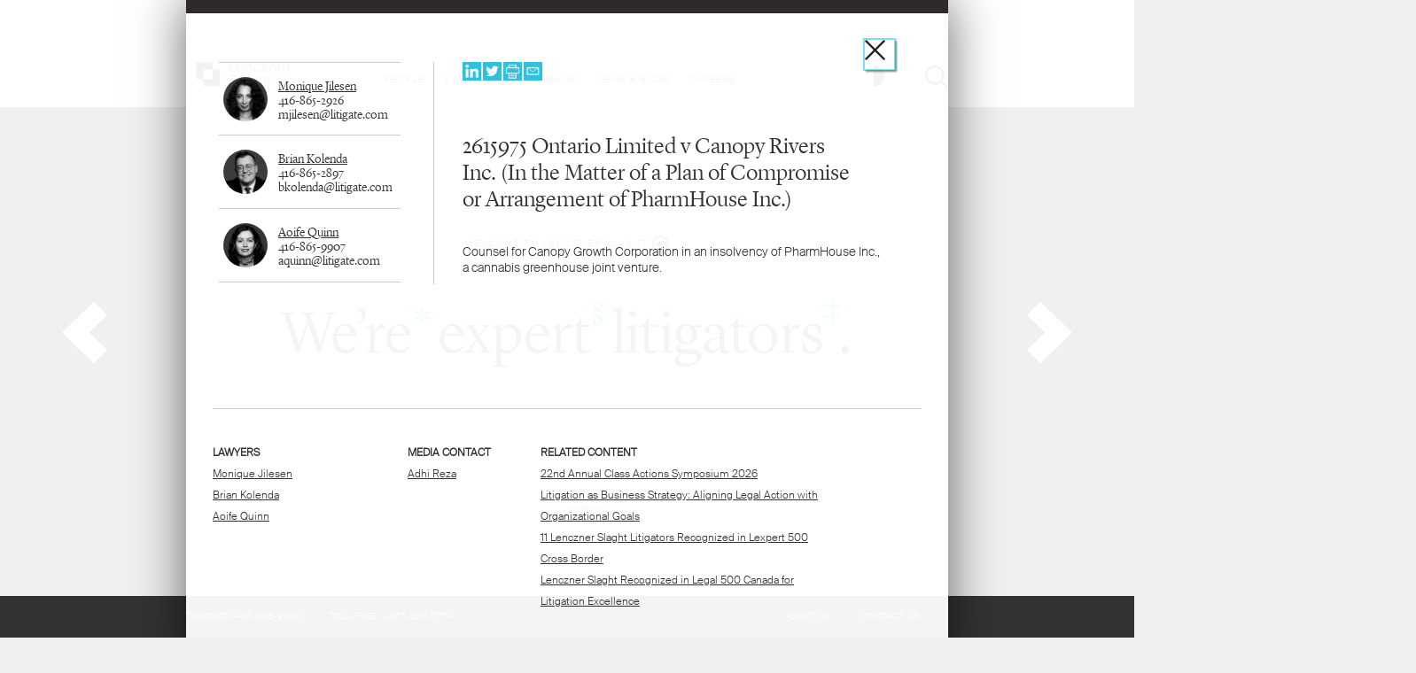

--- FILE ---
content_type: text/html; charset=utf-8
request_url: https://litigate.com/2615975-ontario-limited-v-canopy-rivers-inc-in-the-matter-of-a-plan-of-compromise-or-arrangement-of-pharmhouse-inc
body_size: 12723
content:
<!DOCTYPE html>
<html lang="en" xmlns="http://www.w3.org/1999/xhtml">
<head>
		<title>2615975 Ontario Limited v Canopy Rivers Inc. (In the Matter of a Plan of Compromise or Arrangement of PharmHouse Inc.)  | Lenczner Slaght</title>
	<meta charset="UTF-8">
	<meta name="viewport" content="width=device-width, initial-scale=1">
	<link rel="shortcut icon" href="/favicon.ico">
	<link rel="stylesheet" type="text/css" href="/assets/css/reset.css?v=1612371729" />
	<link rel="stylesheet" type="text/css" href="/assets/css/theme-classic/reset.css?v=1612390282" />
	<link rel="stylesheet" type="text/css" href="/assets/css/theme-highcontrast/reset.css?v=1612390280" />
	<link rel="stylesheet" type="text/css" href="/assets/css/theme-dark/reset.css?v=1612390281" />
	<link rel="stylesheet" type="text/css" href="/assets/fonts/web/fonts.css?v=1591213969" />
	<link href="https://fonts.googleapis.com/css?family=Libre+Baskerville" rel="stylesheet" />
	
	<link rel="stylesheet" type="text/css" href="/assets/css/main.css?v=1765396352" />
	<link rel="stylesheet" type="text/css" href="/assets/css/theme-classic/main.css?v=1612390281" />
	<link rel="stylesheet" type="text/css" href="/assets/css/theme-highcontrast/main.css?v=1612390280" />
	<link rel="stylesheet" type="text/css" href="/assets/css/theme-dark/main.css?v=1612390281" />
	<link rel="stylesheet" type="text/css" href="/assets/css/search.css?v=1612371729" />
	<link rel="stylesheet" type="text/css" href="/assets/css/theme-classic/search.css?v=1612390282" />
	<link rel="stylesheet" type="text/css" href="/assets/css/theme-highcontrast/search.css?v=1612390280" />
	<link rel="stylesheet" type="text/css" href="/assets/css/theme-dark/search.css?v=1612390281" />

	<link rel="stylesheet" type="text/css" href="/assets/css/overlay.css">
	<link rel="stylesheet" type="text/css" href="/assets/css/theme-classic/overlay.css">
	<link rel="stylesheet" type="text/css" href="/assets/css/theme-highcontrast/overlay.css">
	<link rel="stylesheet" type="text/css" href="/assets/css/theme-dark/overlay.css">
	<link rel="stylesheet" type="text/css" href="/assets/css/lity.css">
	<link rel="stylesheet" type="text/css" href="/assets/css/theme-classic/lity.css">
	<link rel="stylesheet" type="text/css" href="/assets/css/theme-highcontrast/lity.css">
	<link rel="stylesheet" type="text/css" href="/assets/css/theme-dark/lity.css">
	<link rel="stylesheet" type="text/css" href="/assets/css/unslider.css">
	<link rel="stylesheet" type="text/css" href="/assets/css/theme-classic/unslider.css">
	<link rel="stylesheet" type="text/css" href="/assets/css/theme-highcontrast/unslider.css">
	<link rel="stylesheet" type="text/css" href="/assets/css/theme-dark/unslider.css">
	<link rel="stylesheet" type="text/css" href="/assets/css/break.css">
	<link rel="stylesheet" type="text/css" href="/assets/css/theme-classic/break.css">
	<link rel="stylesheet" type="text/css" href="/assets/css/theme-highcontrast/break.css">
	<link rel="stylesheet" type="text/css" href="/assets/css/theme-dark/break.css">
	<link rel="stylesheet" type="text/css" href="/assets/css/mobile.css">
	<link rel="stylesheet" type="text/css" href="/assets/css/theme-classic/mobile.css">
	<link rel="stylesheet" type="text/css" href="/assets/css/theme-highcontrast/mobile.css">
	<link rel="stylesheet" type="text/css" href="/assets/css/theme-dark/mobile.css">

	<!--[if IE]>
		<link href="/assets/ie.css" rel="stylesheet" type="text/css">
		<link href="/assets/theme-classic/ie.css" rel="stylesheet" type="text/css">
		<link href="/assets/theme-highcontrast/ie.css" rel="stylesheet" type="text/css">
		<link href="/assets/theme-dark/ie.css" rel="stylesheet" type="text/css">
	<![endif]-->

			<meta property="og:image" content="/assets/images/socialimage.jpg" />
		<meta property="og:type" content="website" />
	<link rel="canonical" href="/2615975-ontario-limited-v-canopy-rivers-inc-in-the-matter-of-a-plan-of-compromise-or-arrangement-of-pharmhouse-inc" />
</head>
<body id="article" onload="document.getElementById('thisclose').focus();">

<div tabindex="0" onfocus="var a = document.getElementsByTagName('a'); var o = a[a.length - 1]; if (o) o.focus();"></div>

<script>
function themeset(p_ctheme, p_lnocookie) {
	if (!p_ctheme) return themeset("auto", p_lnocookie);
	var cclassname = " " + document.body.className + " ";
	if (cclassname.indexOf(" theme-" + p_ctheme + " ") >= 0) return;
	document.body.className = cclassname = (cclassname.replace(/ theme-[a-z]+ /, " ") + "theme-" + p_ctheme).replace(/^\s+/, "");
	if (!p_lnocookie) cookieSet("theme", p_ctheme, false);
}
function cookieGet(p_cname) {
	var acookie = document.cookie.split(";");
	for (var i = acookie.length - 1; i >= 0; i--)
		if (unescape(((acookie[i] = acookie[i].split("="))[0]).replace(/^\s+|\s+$/g, "")) == p_cname)
			if (acookie[i].length > 1) return unescape(acookie[i][1].replace(/^\s+|\s+$/g, ""));
			else return "";
	return "";
}
function cookieSet(p_cname, p_cvalue, p_lsession) {
	var dexpires;
	var ccookie = escape(p_cname) + "=" +escape(p_cvalue) + ";path=/;"
	if (!p_lsession) {
		dexpires = new Date();
		dexpires.setTime(dexpires.getTime() + 365*24*60*60*1000);
		ccookie += "expires=" + dexpires.toGMTString();
	}
	document.cookie = ccookie;
}
themeset(cookieGet("theme"), true);
</script>


<div id="article-content">
<button id="thisclose" class="close-article" data-lity-close></button>

<script>
 function LSviewportWidth() {
    return self.innerWidth || (document.documentElement.clientWidth || document.body.clientWidth);
  }
/*function simulateClick() {
  var evt = document.createEvent("MouseEvents");
  evt.initMouseEvent("click", true, true, window,
    0, 0, 0, 0, 0, false, false, false, false, 0, null);
  var a = window.parent.document.getElementsByClassName('lity-close')[0];
  a.dispatchEvent(evt);
}*/
var isIPhone = false;
if((navigator.userAgent.match(/iPhone/i)) || (navigator.userAgent.match(/iPod/i)))isIPhone = true;
	if ((window.location + '').indexOf('date=') < 0 && (window.location + '').indexOf('preview=') < 0) {
   if(top.location.href==location.href&&(!isIPhone)){
	  // document.getElementById("thisclose").style.display = "none";
	  top.location.replace("/#"+window.location.pathname);
   }else{

	   document.getElementById("thisclose").onclick =function(){
		  if((!isIPhone)) top.LScloseOverLay();
		  else history.go(-1)
		  // simulateClick();
	   }

	   var cLoc = window.location.pathname;
	   var cHash = top.LSgetHash()
	   if(cHash==""||cHash!=""&&cLoc!=cHash&&location.href.indexOf("#m")==-1){
		top.location.hash = cLoc;
		//top.LSSetTop("#"+cLoc,document.title);
		//alert("ddsd")
	   }
   }
	}
</script>

		
	<div class="article-left">
		<div class="author-wrap">
																	<div class="author">

						<!-- <div id="author-pic" style="background-image: url('/assets/uploads/20221216-195236-6299-mjilesen-2.png');"></div> -->
						<div id="author-pic"><img alt="" src="/assets/uploads/20221216-195236-6299-mjilesen-2.png" width="100%" height="100%"></div>

						<div class="author-details">
															<div class="name"><a target="_top" href="/MoniqueJilesen">Monique Jilesen</a></div>
														<div class="tel"><a href="tel:4168652926">416-865-2926</a></div>							<div class="email"><a href="mailto:mjilesen@litigate.com">mjilesen@litigate.com</a></div>						</div>
						
											</div>
														<div class="author">

						<!-- <div id="author-pic" style="background-image: url('/assets/uploads/20250702-201815-6324-Brian-Kolenda-People-0329.png');"></div> -->
						<div id="author-pic"><img alt="" src="/assets/uploads/20250702-201815-6324-Brian-Kolenda-People-0329.png" width="100%" height="100%"></div>

						<div class="author-details">
															<div class="name"><a target="_top" href="/BrianKolenda">Brian Kolenda</a></div>
														<div class="tel"><a href="tel:4168652897">416-865-2897</a></div>							<div class="email"><a href="mailto:bkolenda@litigate.com">bkolenda@litigate.com</a></div>						</div>
											</div>
														<div class="author">

						<!-- <div id="author-pic" style="background-image: url('/assets/uploads/20230116-170738-8745-Aoife-Quinn-0098-Web.png');"></div> -->
						<div id="author-pic"><img alt="" src="/assets/uploads/20230116-170738-8745-Aoife-Quinn-0098-Web.png" width="100%" height="100%"></div>

						<div class="author-details">
															<div class="name"><a target="_top" href="/AoifeQuinn">Aoife Quinn</a></div>
														<div class="tel"><a href="tel:4168659907">416-865-9907</a></div>							<div class="email"><a href="mailto:aquinn@litigate.com">aquinn@litigate.com</a></div>						</div>
											</div>
				
					</div>
	</div>

	<div class="article-right">

<div class="header">
	<div id="sm">
		<div class="linkedin"><a target="_blank" href="https://www.linkedin.com/shareArticle?mini=true&url=http%3A%2F%2Flitigate.com%2F2615975-ontario-limited-v-canopy-rivers-inc-in-the-matter-of-a-plan-of-compromise-or-arrangement-of-pharmhouse-inc">linked in</a></div>
		<div class="twitter"><a target="_blank" href="https://www.twitter.com/share?url=http%3A%2F%2Flitigate.com%2F2615975-ontario-limited-v-canopy-rivers-inc-in-the-matter-of-a-plan-of-compromise-or-arrangement-of-pharmhouse-inc">twitter</a></div>
		<div class="print"><a href="/2615975-ontario-limited-v-canopy-rivers-inc-in-the-matter-of-a-plan-of-compromise-or-arrangement-of-pharmhouse-inc/pdf" target="_blank">PDF</a></div>
		<div class="email"><a href="mailto:?subject=Lenczner Slaght Post | 2615975 Ontario Limited v Canopy Rivers Inc. (In the Matter of a Plan of Compromise or Arrangement of PharmHouse Inc.) &body=Click the link below to read the Lenczner Slaght case post 2615975 Ontario Limited v Canopy Rivers Inc. (In the Matter of a Plan of Compromise or Arrangement of PharmHouse Inc.) .%0d%0a%0d%0ahttps://litigate.com/2615975-ontario-limited-v-canopy-rivers-inc-in-the-matter-of-a-plan-of-compromise-or-arrangement-of-pharmhouse-inc">email</a></div>
	</div>
</div>

<div class="article-copy">
		
		<h1>2615975 Ontario Limited v Canopy Rivers Inc. (In the Matter of a Plan of Compromise or Arrangement of PharmHouse Inc.) </h1>

		<p>Counsel for Canopy Growth Corporation in an insolvency of PharmHouse Inc., a cannabis greenhouse joint venture.</p>

		</div>
	</div>


	<div class="article-footer">
		<!--<ul class="aft1">
			<li class="ft-title"><p>Lenczner Slaght LLP</p>
</li>
			<li class="ft-title"><p><a target="_top" href="https://goo.gl/maps/y2U4QuT6NiB2" target="_blank">130 Adelaide St. W<br />
Suite 2600<br />
Toronto, ON<br />
CANADA M5H 3P5</a><br />
&nbsp;<br />
Toronto: <a target="_top" href="tel:416-865-9500">416-865-9500</a><br />
TOLL-FREE: <a target="_top" href="tel:1-877-805-7774">1-877-805-7774</a></p>
</li>
		</ul>-->

					<ul class="aft1">
				<li class="ft-title">Lawyers</li>
				<li>
																		<a target="_top" href="/MoniqueJilesen">Monique Jilesen</a>
												<br/>
																		<a target="_top" href="/BrianKolenda">Brian Kolenda</a>
												<br/>
																		<a target="_top" href="/AoifeQuinn">Aoife Quinn</a>
												<br/>
									</li>
			</ul>
		        <ul class="aft2">
				<li class="ft-title">Media Contact</li>
				<li>
					<a target="_top" href="/AdhiReza">Adhi Reza</a>
				</li>
			</ul>
							<ul class="aft3">
				<li class="ft-title">Related Content</li>
				
					<li><a href="/22nd-annual-class-actions-symposium-2026">22nd Annual Class Actions Symposium 2026</a></li>

				
					<li><a href="/litigation-as-business-strategy-aligning-legal-action-with-organizational-goals">Litigation as Business Strategy: Aligning Legal Action with Organizational Goals</a></li>

				
					<li><a href="/11-lenczner-slaght-litigators-recognized-in-lexpert-500-cross-border">11 Lenczner Slaght Litigators Recognized in Lexpert 500 Cross Border</a></li>

				
					<li><a href="/lenczner-slaght-recognized-in-legal-500-canada-for-litigation-excellence">Lenczner Slaght Recognized in Legal 500 Canada for Litigation Excellence</a></li>

							</ul>
		
</div>
	</div>
<script type="text/javascript" charset="utf-8" src="/assets/js/googleanalytics.js"></script>
<script src="https://code.jquery.com/jquery-3.1.1.min.js" integrity="sha256-hVVnYaiADRTO2PzUGmuLJr8BLUSjGIZsDYGmIJLv2b8=" crossorigin="anonymous"></script>
<script type="text/javascript" charset="utf-8" src="/assets/js/funcs.js"></script>
<div tabindex="0" onfocus="var o = document.getElementById('thisclose'); if (o) o.focus();"></div>
<script>
	$(document).on('keydown', function(evt) {
		if (evt.keyCode == 27) {
			top.LScloseOverLay();
			p_oevent.cancelBubble = true;
			p_oevent.preventDefault();
		}
	});
</script>
<!-- lb --></body>
</html>

--- FILE ---
content_type: text/html; charset=UTF-8
request_url: https://litigate.com/2615975-ontario-limited-v-canopy-rivers-inc-in-the-matter-of-a-plan-of-compromise-or-arrangement-of-pharmhouse-inc
body_size: 12723
content:
<!DOCTYPE html>
<html lang="en" xmlns="http://www.w3.org/1999/xhtml">
<head>
		<title>2615975 Ontario Limited v Canopy Rivers Inc. (In the Matter of a Plan of Compromise or Arrangement of PharmHouse Inc.)  | Lenczner Slaght</title>
	<meta charset="UTF-8">
	<meta name="viewport" content="width=device-width, initial-scale=1">
	<link rel="shortcut icon" href="/favicon.ico">
	<link rel="stylesheet" type="text/css" href="/assets/css/reset.css?v=1612371729" />
	<link rel="stylesheet" type="text/css" href="/assets/css/theme-classic/reset.css?v=1612390282" />
	<link rel="stylesheet" type="text/css" href="/assets/css/theme-highcontrast/reset.css?v=1612390280" />
	<link rel="stylesheet" type="text/css" href="/assets/css/theme-dark/reset.css?v=1612390281" />
	<link rel="stylesheet" type="text/css" href="/assets/fonts/web/fonts.css?v=1591213969" />
	<link href="https://fonts.googleapis.com/css?family=Libre+Baskerville" rel="stylesheet" />
	
	<link rel="stylesheet" type="text/css" href="/assets/css/main.css?v=1765396352" />
	<link rel="stylesheet" type="text/css" href="/assets/css/theme-classic/main.css?v=1612390281" />
	<link rel="stylesheet" type="text/css" href="/assets/css/theme-highcontrast/main.css?v=1612390280" />
	<link rel="stylesheet" type="text/css" href="/assets/css/theme-dark/main.css?v=1612390281" />
	<link rel="stylesheet" type="text/css" href="/assets/css/search.css?v=1612371729" />
	<link rel="stylesheet" type="text/css" href="/assets/css/theme-classic/search.css?v=1612390282" />
	<link rel="stylesheet" type="text/css" href="/assets/css/theme-highcontrast/search.css?v=1612390280" />
	<link rel="stylesheet" type="text/css" href="/assets/css/theme-dark/search.css?v=1612390281" />

	<link rel="stylesheet" type="text/css" href="/assets/css/overlay.css">
	<link rel="stylesheet" type="text/css" href="/assets/css/theme-classic/overlay.css">
	<link rel="stylesheet" type="text/css" href="/assets/css/theme-highcontrast/overlay.css">
	<link rel="stylesheet" type="text/css" href="/assets/css/theme-dark/overlay.css">
	<link rel="stylesheet" type="text/css" href="/assets/css/lity.css">
	<link rel="stylesheet" type="text/css" href="/assets/css/theme-classic/lity.css">
	<link rel="stylesheet" type="text/css" href="/assets/css/theme-highcontrast/lity.css">
	<link rel="stylesheet" type="text/css" href="/assets/css/theme-dark/lity.css">
	<link rel="stylesheet" type="text/css" href="/assets/css/unslider.css">
	<link rel="stylesheet" type="text/css" href="/assets/css/theme-classic/unslider.css">
	<link rel="stylesheet" type="text/css" href="/assets/css/theme-highcontrast/unslider.css">
	<link rel="stylesheet" type="text/css" href="/assets/css/theme-dark/unslider.css">
	<link rel="stylesheet" type="text/css" href="/assets/css/break.css">
	<link rel="stylesheet" type="text/css" href="/assets/css/theme-classic/break.css">
	<link rel="stylesheet" type="text/css" href="/assets/css/theme-highcontrast/break.css">
	<link rel="stylesheet" type="text/css" href="/assets/css/theme-dark/break.css">
	<link rel="stylesheet" type="text/css" href="/assets/css/mobile.css">
	<link rel="stylesheet" type="text/css" href="/assets/css/theme-classic/mobile.css">
	<link rel="stylesheet" type="text/css" href="/assets/css/theme-highcontrast/mobile.css">
	<link rel="stylesheet" type="text/css" href="/assets/css/theme-dark/mobile.css">

	<!--[if IE]>
		<link href="/assets/ie.css" rel="stylesheet" type="text/css">
		<link href="/assets/theme-classic/ie.css" rel="stylesheet" type="text/css">
		<link href="/assets/theme-highcontrast/ie.css" rel="stylesheet" type="text/css">
		<link href="/assets/theme-dark/ie.css" rel="stylesheet" type="text/css">
	<![endif]-->

			<meta property="og:image" content="/assets/images/socialimage.jpg" />
		<meta property="og:type" content="website" />
	<link rel="canonical" href="/2615975-ontario-limited-v-canopy-rivers-inc-in-the-matter-of-a-plan-of-compromise-or-arrangement-of-pharmhouse-inc" />
</head>
<body id="article" onload="document.getElementById('thisclose').focus();">

<div tabindex="0" onfocus="var a = document.getElementsByTagName('a'); var o = a[a.length - 1]; if (o) o.focus();"></div>

<script>
function themeset(p_ctheme, p_lnocookie) {
	if (!p_ctheme) return themeset("auto", p_lnocookie);
	var cclassname = " " + document.body.className + " ";
	if (cclassname.indexOf(" theme-" + p_ctheme + " ") >= 0) return;
	document.body.className = cclassname = (cclassname.replace(/ theme-[a-z]+ /, " ") + "theme-" + p_ctheme).replace(/^\s+/, "");
	if (!p_lnocookie) cookieSet("theme", p_ctheme, false);
}
function cookieGet(p_cname) {
	var acookie = document.cookie.split(";");
	for (var i = acookie.length - 1; i >= 0; i--)
		if (unescape(((acookie[i] = acookie[i].split("="))[0]).replace(/^\s+|\s+$/g, "")) == p_cname)
			if (acookie[i].length > 1) return unescape(acookie[i][1].replace(/^\s+|\s+$/g, ""));
			else return "";
	return "";
}
function cookieSet(p_cname, p_cvalue, p_lsession) {
	var dexpires;
	var ccookie = escape(p_cname) + "=" +escape(p_cvalue) + ";path=/;"
	if (!p_lsession) {
		dexpires = new Date();
		dexpires.setTime(dexpires.getTime() + 365*24*60*60*1000);
		ccookie += "expires=" + dexpires.toGMTString();
	}
	document.cookie = ccookie;
}
themeset(cookieGet("theme"), true);
</script>


<div id="article-content">
<button id="thisclose" class="close-article" data-lity-close></button>

<script>
 function LSviewportWidth() {
    return self.innerWidth || (document.documentElement.clientWidth || document.body.clientWidth);
  }
/*function simulateClick() {
  var evt = document.createEvent("MouseEvents");
  evt.initMouseEvent("click", true, true, window,
    0, 0, 0, 0, 0, false, false, false, false, 0, null);
  var a = window.parent.document.getElementsByClassName('lity-close')[0];
  a.dispatchEvent(evt);
}*/
var isIPhone = false;
if((navigator.userAgent.match(/iPhone/i)) || (navigator.userAgent.match(/iPod/i)))isIPhone = true;
	if ((window.location + '').indexOf('date=') < 0 && (window.location + '').indexOf('preview=') < 0) {
   if(top.location.href==location.href&&(!isIPhone)){
	  // document.getElementById("thisclose").style.display = "none";
	  top.location.replace("/#"+window.location.pathname);
   }else{

	   document.getElementById("thisclose").onclick =function(){
		  if((!isIPhone)) top.LScloseOverLay();
		  else history.go(-1)
		  // simulateClick();
	   }

	   var cLoc = window.location.pathname;
	   var cHash = top.LSgetHash()
	   if(cHash==""||cHash!=""&&cLoc!=cHash&&location.href.indexOf("#m")==-1){
		top.location.hash = cLoc;
		//top.LSSetTop("#"+cLoc,document.title);
		//alert("ddsd")
	   }
   }
	}
</script>

		
	<div class="article-left">
		<div class="author-wrap">
																	<div class="author">

						<!-- <div id="author-pic" style="background-image: url('/assets/uploads/20221216-195236-6299-mjilesen-2.png');"></div> -->
						<div id="author-pic"><img alt="" src="/assets/uploads/20221216-195236-6299-mjilesen-2.png" width="100%" height="100%"></div>

						<div class="author-details">
															<div class="name"><a target="_top" href="/MoniqueJilesen">Monique Jilesen</a></div>
														<div class="tel"><a href="tel:4168652926">416-865-2926</a></div>							<div class="email"><a href="mailto:mjilesen@litigate.com">mjilesen@litigate.com</a></div>						</div>
						
											</div>
														<div class="author">

						<!-- <div id="author-pic" style="background-image: url('/assets/uploads/20250702-201815-6324-Brian-Kolenda-People-0329.png');"></div> -->
						<div id="author-pic"><img alt="" src="/assets/uploads/20250702-201815-6324-Brian-Kolenda-People-0329.png" width="100%" height="100%"></div>

						<div class="author-details">
															<div class="name"><a target="_top" href="/BrianKolenda">Brian Kolenda</a></div>
														<div class="tel"><a href="tel:4168652897">416-865-2897</a></div>							<div class="email"><a href="mailto:bkolenda@litigate.com">bkolenda@litigate.com</a></div>						</div>
											</div>
														<div class="author">

						<!-- <div id="author-pic" style="background-image: url('/assets/uploads/20230116-170738-8745-Aoife-Quinn-0098-Web.png');"></div> -->
						<div id="author-pic"><img alt="" src="/assets/uploads/20230116-170738-8745-Aoife-Quinn-0098-Web.png" width="100%" height="100%"></div>

						<div class="author-details">
															<div class="name"><a target="_top" href="/AoifeQuinn">Aoife Quinn</a></div>
														<div class="tel"><a href="tel:4168659907">416-865-9907</a></div>							<div class="email"><a href="mailto:aquinn@litigate.com">aquinn@litigate.com</a></div>						</div>
											</div>
				
					</div>
	</div>

	<div class="article-right">

<div class="header">
	<div id="sm">
		<div class="linkedin"><a target="_blank" href="https://www.linkedin.com/shareArticle?mini=true&url=http%3A%2F%2Flitigate.com%2F2615975-ontario-limited-v-canopy-rivers-inc-in-the-matter-of-a-plan-of-compromise-or-arrangement-of-pharmhouse-inc">linked in</a></div>
		<div class="twitter"><a target="_blank" href="https://www.twitter.com/share?url=http%3A%2F%2Flitigate.com%2F2615975-ontario-limited-v-canopy-rivers-inc-in-the-matter-of-a-plan-of-compromise-or-arrangement-of-pharmhouse-inc">twitter</a></div>
		<div class="print"><a href="/2615975-ontario-limited-v-canopy-rivers-inc-in-the-matter-of-a-plan-of-compromise-or-arrangement-of-pharmhouse-inc/pdf" target="_blank">PDF</a></div>
		<div class="email"><a href="mailto:?subject=Lenczner Slaght Post | 2615975 Ontario Limited v Canopy Rivers Inc. (In the Matter of a Plan of Compromise or Arrangement of PharmHouse Inc.) &body=Click the link below to read the Lenczner Slaght case post 2615975 Ontario Limited v Canopy Rivers Inc. (In the Matter of a Plan of Compromise or Arrangement of PharmHouse Inc.) .%0d%0a%0d%0ahttps://litigate.com/2615975-ontario-limited-v-canopy-rivers-inc-in-the-matter-of-a-plan-of-compromise-or-arrangement-of-pharmhouse-inc">email</a></div>
	</div>
</div>

<div class="article-copy">
		
		<h1>2615975 Ontario Limited v Canopy Rivers Inc. (In the Matter of a Plan of Compromise or Arrangement of PharmHouse Inc.) </h1>

		<p>Counsel for Canopy Growth Corporation in an insolvency of PharmHouse Inc., a cannabis greenhouse joint venture.</p>

		</div>
	</div>


	<div class="article-footer">
		<!--<ul class="aft1">
			<li class="ft-title"><p>Lenczner Slaght LLP</p>
</li>
			<li class="ft-title"><p><a target="_top" href="https://goo.gl/maps/y2U4QuT6NiB2" target="_blank">130 Adelaide St. W<br />
Suite 2600<br />
Toronto, ON<br />
CANADA M5H 3P5</a><br />
&nbsp;<br />
Toronto: <a target="_top" href="tel:416-865-9500">416-865-9500</a><br />
TOLL-FREE: <a target="_top" href="tel:1-877-805-7774">1-877-805-7774</a></p>
</li>
		</ul>-->

					<ul class="aft1">
				<li class="ft-title">Lawyers</li>
				<li>
																		<a target="_top" href="/MoniqueJilesen">Monique Jilesen</a>
												<br/>
																		<a target="_top" href="/BrianKolenda">Brian Kolenda</a>
												<br/>
																		<a target="_top" href="/AoifeQuinn">Aoife Quinn</a>
												<br/>
									</li>
			</ul>
		        <ul class="aft2">
				<li class="ft-title">Media Contact</li>
				<li>
					<a target="_top" href="/AdhiReza">Adhi Reza</a>
				</li>
			</ul>
							<ul class="aft3">
				<li class="ft-title">Related Content</li>
				
					<li><a href="/22nd-annual-class-actions-symposium-2026">22nd Annual Class Actions Symposium 2026</a></li>

				
					<li><a href="/litigation-as-business-strategy-aligning-legal-action-with-organizational-goals">Litigation as Business Strategy: Aligning Legal Action with Organizational Goals</a></li>

				
					<li><a href="/11-lenczner-slaght-litigators-recognized-in-lexpert-500-cross-border">11 Lenczner Slaght Litigators Recognized in Lexpert 500 Cross Border</a></li>

				
					<li><a href="/lenczner-slaght-recognized-in-legal-500-canada-for-litigation-excellence">Lenczner Slaght Recognized in Legal 500 Canada for Litigation Excellence</a></li>

							</ul>
		
</div>
	</div>
<script type="text/javascript" charset="utf-8" src="/assets/js/googleanalytics.js"></script>
<script src="https://code.jquery.com/jquery-3.1.1.min.js" integrity="sha256-hVVnYaiADRTO2PzUGmuLJr8BLUSjGIZsDYGmIJLv2b8=" crossorigin="anonymous"></script>
<script type="text/javascript" charset="utf-8" src="/assets/js/funcs.js"></script>
<div tabindex="0" onfocus="var o = document.getElementById('thisclose'); if (o) o.focus();"></div>
<script>
	$(document).on('keydown', function(evt) {
		if (evt.keyCode == 27) {
			top.LScloseOverLay();
			p_oevent.cancelBubble = true;
			p_oevent.preventDefault();
		}
	});
</script>
<!-- lb --></body>
</html>

--- FILE ---
content_type: text/css
request_url: https://litigate.com/assets/css/theme-classic/main.css?v=1612390281
body_size: 5615
content:
body.theme-classic {	color:	#333333;	}
body.theme-classic {	background-color:	#f0f0f0;	}
body.theme-classic #navigation {	background-color:	transparent;	}
body.theme-classic #navigation {	background-image:	url('../../images/nav-bg.png');	}
body.theme-classic #nav a:hover {	color:	#00c9e3;	}
body.theme-classic #nav1.selected a {	color:	#00c9e3;	}
body.theme-classic #nav2.selected a {	color:	#00c9e3;	}
body.theme-classic #nav3.selected a {	color:	#00c9e3;	}
body.theme-classic #nav4.selected a {	color:	#00c9e3;	}
body.theme-classic #nav5.selected a {	color:	#00c9e3;	}
body.theme-classic#people #nav1 a {	color:	#00c9e3;	}
body.theme-classic #experience #nav2 a {	color:	#00c9e3;	}
body.theme-classic#news #nav3 a {	color:	#00c9e3;	}
body.theme-classic #contrast-nav {	background-color:	rgba(56, 56, 56, 0.95);	}
body.theme-classic #contrast-nav a {	color:	#ffffff;	}
body.theme-classic #contrast-nav a:hover {	color:	#00c9e3;	}
body.theme-classic #experience-nav {	background-color:	rgba(56, 56, 56, 0.95);	}
body.theme-classic #experience-nav a {	color:	#ffffff;	}
body.theme-classic #experience-nav a:hover {	color:	#00c9e3;	}
body.theme-classic #programs-nav {	background-color:	rgba(56, 56, 56, 0.95);	}
body.theme-classic #programs-nav a {	color:	#ffffff;	}
body.theme-classic #programs-nav a:hover {	color:	#00c9e3;	}
body.theme-classic .expertise-close {	color:	#ffffff;	}
body.theme-classic .expertise-close {	background-image:	url('../../images/close-x.png');	}
body.theme-classic #subnav a:hover {	color:	#00c9e3;	}
body.theme-classic #subnav .selected a {	color:	#00c9e3;	}
body.theme-classic #search-box span {	background-image:	url('../../images/search-icon.png');	}
body.theme-classic #close-search-box span {	background-image:	url('../../images/icon-close.png');	}
body.theme-classic #home-hero {	background-color:	#f0f0f0;	}
body.theme-classic .def {	color:	#00c9e3;	}
body.theme-classic #fw {	background-color:	#f0f0f0;	}
body.theme-classic #content {	background-color:	#f0f0f0;	}
body.theme-classic #home-stats {	background-color:	#f0f0f0;	}
body.theme-classic #home-stats .bg {	background-color:	#00c9e3;	}
body.theme-classic #home-stats #text {	color:	#ffffff;	}
body.theme-classic #home-stats #percentage {	color:	#ffffff;	}
body.theme-classic #home-stats #arrow {	background-image:	url('../../images/stats-arrow.png');	}
body.theme-classic #home-people {	background-color:	#000000;	}
body.theme-classic #home-people .bg {	background-color:	#282828;	}
body.theme-classic #home-people #feature-pic {	background-color:	#000000;	}
body.theme-classic #home-people #feature-quote {	color:	#ffffff;	}
body.theme-classic #home-people #feature-name {	color:	#ffffff;	}
body.theme-classic #home-articles {	background-color:	#cccccc;	}
body.theme-classic #home-articles .shadow-vertical {	background-image:	url('../../images/shadow-vertical.png');	}
body.theme-classic #article-01 .wrap {	background-color:	#f0f0f0;	}
body.theme-classic #article-02 .wrap {	background-color:	#d0d0d0;	}
body.theme-classic #article-03 .wrap {	background-color:	#a8a8a8;	}
body.theme-classic #article-04 .wrap {	background-color:	#808080;	}
body.theme-classic .bgleft {	background-color:	#808080;	}
body.theme-classic .bgright {	background-color:	#f0f0f0;	}
body.theme-classic #home-articles .author a:hover {	color:	#00c9e3;	}
body.theme-classic #footer {	background-color:	#333333;	}
body.theme-classic #footer {	color:	#ffffff;	}
body.theme-classic #footer a {	color:	#ffffff;	}
body.theme-classic #footer a:hover {	color:	#00c9e3;	}
body.theme-classic .expand {	color:	#00c9e3;	}
body.theme-classic .expand-p {	color:	#00c9e3;	}
body.theme-classic a {	color:	#333333;	}
body.theme-classic a:hover {	color:	#00c9e3;	}
body.theme-classic .bt {	color:	#00c9e3;	}
body.theme-classic .bg-shadow {	background-image:	url('../../images/shadow.png');	}
body.theme-classic .button {	background-color:	#ffffff;	}
body.theme-classic .button {	color:	#222222;	}
body.theme-classic #sticky-footer {	background-color:	#333333;	}
body.theme-classic #sticky-footer ul li {	color:	#ffffff;	}
body.theme-classic #sticky-footer a {	color:	#ffffff;	}
body.theme-classic #sticky-footer a:hover {	color:	#00c9e3;	}
body.theme-classic #print {	background-image:	url('../../images/icon-print.png');	}
body.theme-classic #print:hover {	background-image:	url('../../images/icon-print-hv.png');	}
body.theme-classic footer {	background-color:	#333333;	}
body.theme-classic span.hov {	background-color:	#00c9e3;	}
body.theme-classic #home-stats span.hov {	background-color:	#282828;	}
body.theme-classic #home-articles span.hov {	background-color:	#282828;	}
body.theme-classic .percent-symbol {	color:	#ffffff;	}
body.theme-classic .pulse-button {	background-image:	url('../../images/pulse.png');	}
body.theme-classic .AllOverlay {	box-shadow:	0px 0px 55px rgba(0, 0, 0, 0.6);	}
body.theme-classic .AllOverlay {	background-color:	rgba(255, 255, 255, 0.95);	}
body.theme-classic #searchbar {	background-color:	rgba(44, 44, 44, 0.95);	}
body.theme-classic #searchbar {	color:	#ffffff;	}
body.theme-classic #searchbar h1 input {	background-color:	rgba(44, 44, 44, 0.1);	}
body.theme-classic #searchbar h1 input {	color:	#ffffff;	}
body.theme-classic .SearchOverlay {	background-color:	rgba(255, 255, 255, 0.95);	}
body.theme-classic li.stripe {	background-color:	#e8e8e8;	}
body.theme-classic a.bluebox2019 {	background-color:	#00c9e3;	}
body.theme-classic a.bluebox2019 {	color:	#ffffff;	}
body.theme-classic .aural {	color:	#000000;	}
body.theme-classic .aural {	background-color:	#f0f0f0;	}
body.theme-classic .aural:hover {	color:	#000000;	}


--- FILE ---
content_type: text/css
request_url: https://litigate.com/assets/css/theme-classic/mobile.css?v=1612390281
body_size: 10304
content:
@media (max-width: 480px) {

body.theme-classic a.burger {	background-image:	url('../../images/mobile/burger.png');	}
body.theme-classic #mobileNav ul {	background-color:	rgba(56, 56, 56, 0.95);	}
body.theme-classic #nav #mobileNav ul a {	color:	#ffffff;	}
body.theme-classic #nav #mobileNav ul a:hover {	color:	#00C9E3;	}
body.theme-classic #nav-search span {	background-image:	url('../../images/mobile/search-icon.png');	}
body.theme-classic #nav-search #close-search-box span {	background-image:	url('../../images/icon-close.png');	}
body.theme-classic #sticky-footer {	background-color:	#333333;	}
body.theme-classic #home-stats #arrow {	background-image:	url('../../images/stats-arrow.png');	}
body.theme-classic #home-stats #text {	color:	#ffffff;	}
body.theme-classic #home-people .bg {	background-color:	#333333;	}
body.theme-classic #home-people #feature-pic {	background-color:	#000000;	}
body.theme-classic #home-people #feature-quote {	color:	#ffffff;	}
body.theme-classic #home-people #feature-name {	color:	#ffffff;	}
body.theme-classic #home-articles .shadow-vertical {	background-image:	url('../../images/shadow.png');	}
body.theme-classic #home-articles {	background-color:	#808080;	}
body.theme-classic #footer {	background-color:	#333333;	}
body.theme-classic #footer {	color:	#ffffff;	}
body.theme-classic #subnav.subnav-down {	background-color:	#ffffff;	}
body.theme-classic #subnav.subnav-up {	background-color:	#ffffff;	}
body.theme-classic .dropbtn {	background-color:	#ffffff;	}
body.theme-classic .dropbtn {	color:	#000000;	}
body.theme-classic .dropbtn {	background-image:	url('../../images/subnav-bg.png');	}
body.theme-classic .dropdown-content {	background-color:	#ffffff;	}
body.theme-classic #sort .dropdown-content a:first-child {	background-image:	url('../../images/mobile/subnav-bg-full.png');	}
body.theme-classic #filter .dropdown-content a:first-child {	background-image:	url('../../images/mobile/subnav-bg-full-reverse.png');	}
body.theme-classic #subnav.subnav-down #sort .dropdown-content a:first-child {	background-image:	url('../../images/mobile/subnav-bg-full.png');	}
body.theme-classic #subnav.subnav-down #filter .dropdown-content a:first-child {	background-image:	url('../../images/mobile/subnav-bg-full-reverse.png');	}
body.theme-classic #wrapper .pic {	background-color:	#000000;	}
body.theme-classic .pic.hover {	background-color:	#20aacc;	}
body.theme-classic #wrapper .name {	color:	#ffffff;	}
body.theme-classic #wrapper .name p {	color:	#000000;	}
body.theme-classic #wrapper .tel {	color:	#000000;	}
body.theme-classic #wrapper .email {	color:	#000000;	}
body.theme-classic .print span {	background-image:	url('../../images/icon-print.png');	}
body.theme-classic .unslider-arrow.next {	background-color:	#f0f0f0;	}
body.theme-classic .unslider-arrow.next {	background-image:	url('../../images/mobile/right-chevron.png');	}
body.theme-classic .unslider-arrow.prev {	background-color:	#f0f0f0;	}
body.theme-classic .unslider-arrow.prev {	background-image:	url('../../images/mobile/left-chevron.png');	}
body.theme-classic #print {	background-image:	url('../../images/icon-print.png');	}
body.theme-classic #wrapper #experience {	background-color:	#333333;	}
body.theme-classic #wrapper #experience h2 {	color:	#ffffff;	}
body.theme-classic #wrapper #details {	background-color:	#333333;	}
body.theme-classic #wrapper ul.tabs li {	background-color:	#333333;	}
body.theme-classic #wrapper ul.tabs li {	color:	#ffffff;	}
body.theme-classic #wrapper ul.tabs ul.cases li {	background-color:	#f0f0f0;	}
body.theme-classic #wrapper ul.tabs ul.activities li {	background-color:	#f0f0f0;	}
body.theme-classic #wrapper ul.tabs ul.news li {	background-color:	#f0f0f0;	}
body.theme-classic #wrapper ul.tabs ul.publications li {	background-color:	#f0f0f0;	}
body.theme-classic #wrapper ul.tabs ul.recognition li {	background-color:	#f0f0f0;	}
body.theme-classic #wrapper ul.tabs ul.cases li.stripe {	background-color:	#e8e8e8;	}
body.theme-classic #wrapper ul.tabs ul.activities li.stripe {	background-color:	#e8e8e8;	}
body.theme-classic #wrapper ul.tabs ul.news li.stripe {	background-color:	#e8e8e8;	}
body.theme-classic #wrapper ul.tabs ul.publications li.stripe {	background-color:	#e8e8e8;	}
body.theme-classic #wrapper ul.tabs ul.recognition li.stripe {	background-color:	#e8e8e8;	}
body.theme-classic #wrapper ul.tabs ul.cases li {	color:	#333333;	}
body.theme-classic #wrapper ul.tabs ul.activities li {	color:	#333333;	}
body.theme-classic #wrapper ul.tabs ul.news li {	color:	#333333;	}
body.theme-classic #wrapper ul.tabs ul.publications li {	color:	#333333;	}
body.theme-classic #wrapper ul.tabs ul.recognition li {	color:	#333333;	}
body.theme-classic #wrapper .xp.accordion-content {	background-color:	#f0f0f0;	}
body.theme-classic #wrapper #experience ul li {	color:	#333333;	}
body.theme-classic #wrapper #experience ul li a {	color:	#333333;	}
body.theme-classic #wrapper .tab-content p {	color:	#333333;	}
body.theme-classic .expertise-close {	background-image:	url('../../images/mobile/close-x.png');	}
body.theme-classic .featured-news ul {	color:	#ffffff;	}
body.theme-classic .featured-news ul li {	background-image:	url('../../images/shadow.png');	}
body.theme-classic .featured-news ul.fn0 li {	background-color:	#00c9e3;	}
body.theme-classic .featured-news ul.fn0 li a {	color:	#000000;	}
body.theme-classic .featured-news ul.fn0 li .author-details span {	color:	#000000;	}
body.theme-classic#news .featured-news ul.fn1 li {	background-image:	url('../../images/shadow.png');	}
body.theme-classic#news .featured-news ul.fn1.open li {	background-image:	url('../../images/shadow.png');	}
body.theme-classic .featured-news ul.fn4 li {	background-image:	url('../../images/shadow.png');	}
body.theme-classic .featured-news ul.fn2.open li {	background-image:	url('../../images/shadow.png');	}
body.theme-classic .featured-news ul.fn3.open li {	background-image:	url('../../images/shadow.png');	}
body.theme-classic .featured-news ul.fn4.open li {	background-image:	url('../../images/shadow.png');	}
body.theme-classic .featured-news ul li a {	color:	#000000;	}
body.theme-classic .featured-news ul li .author-details.mobile {	color:	#333333;	}
body.theme-classic .featured-news ul li span {	color:	#000000;	}
body.theme-classic .featured-news ul li .cta span {	color:	#000000;	}
body.theme-classic .featured-news ul.fn4 {	background-color:	#808080;	}
body.theme-classic .featured-news ul.fn3 {	background-color:	#a8a8a8;	}
body.theme-classic .featured-news ul.fn2 {	background-color:	#d0d0d0;	}
body.theme-classic .featured-news ul.fn1 {	background-color:	#f0f0f0;	}
body.theme-classic#news .featured-news ul.fn4 {	background-color:	#808080;	}
body.theme-classic#news .featured-news ul.fn3 {	background-color:	#a8a8a8;	}
body.theme-classic#news .featured-news ul.fn2 {	background-color:	#d0d0d0;	}
body.theme-classic#news .featured-news ul.fn1 {	background-color:	#f0f0f0;	}
body.theme-classic#news .featured-news ul.fn0 {	background-color:	#f0f0f0;	}
body.theme-classic#careers .featured-news ul.fn4 {	background-color:	#808080;	}
body.theme-classic#careers .featured-news ul.fn3 {	background-color:	#a8a8a8;	}
body.theme-classic#careers .featured-news ul.fn2 {	background-color:	#d0d0d0;	}
body.theme-classic#careers .featured-news ul.fn1 {	background-color:	#f0f0f0;	}
body.theme-classic#about .featured-news ul li .author a {	color:	#000000;	}
body.theme-classic#careers .featured-news ul li .author a {	color:	#000000;	}
body.theme-classic span.hov {	background-color:	#00c9e3;	}
body.theme-classic#about .featured-news a.button span.hov {	background-color:	#282828;	}
body.theme-classic#careers .featured-news a.button span.hov {	background-color:	#282828;	}
body.theme-classic .careers-content {	background-color:	#333333;	}
body.theme-classic .about-content #accordion {	background-color:	#333333;	}
body.theme-classic .careers-content h2 {	background-color:	#333333;	}
body.theme-classic .careers-content h2 {	color:	#ffffff;	}
body.theme-classic .about-content #accordion h2 {	background-color:	#333333;	}
body.theme-classic .about-content #accordion h2 {	color:	#ffffff;	}
body.theme-classic #wrapper .accordion-content {	background-color:	#f0f0f0;	}
body.theme-classic #wrapper #tab-2.tab-content {	background-color:	#f0f0f0;	}
body.theme-classic #wrapper #tab-4.tab-content {	background-color:	#f0f0f0;	}
body.theme-classic #wrapper #tab-5.tab-content {	background-color:	#f0f0f0;	}
body.theme-classic #wrapper #tab-6.tab-content {	background-color:	#f0f0f0;	}
body.theme-classic #wrapper #tab-7.tab-content {	background-color:	#f0f0f0;	}
body.theme-classic #feature-people {	background-color:	#00c9e3;	}
body.theme-classic #feature-people #feature-quote {	color:	#ffffff;	}
body.theme-classic#careers .contact-us .info {	background-color:	#e8e8e8;	}
body.theme-classic#contact .contact-us .info {	background-color:	#e8e8e8;	}
body.theme-classic#careers #accordion {	background-color:	#333333;	}
body.theme-classic .featured-news .author-details.mobile .date {	color:	#000000;	}
body.theme-classic #experience-nav a {	color:	#ffffff;	}
body.theme-classic .AllOverlay {	box-shadow:	0px 0px 55px rgba(0, 0, 0, 0.6);	}
body.theme-classic .AllOverlay {	background-color:	rgba(255, 255, 255, 0.95);	}
body.theme-classic #searchbar {	background-color:	rgba(44, 44, 44, 0.95);	}
body.theme-classic #searchbar {	color:	#ffffff;	}
body.theme-classic #searchbar h1 input {	background-color:	rgba(44, 44, 44, 0.1);	}
body.theme-classic #searchbar h1 input {	color:	#ffffff;	}
body.theme-classic .SearchOverlay {	background-color:	rgba(255, 255, 255, 0.95);	}
body.theme-classic#article .header {	background-color:	#ffffff;	}
body.theme-classic#article .header {	background-color:	#ffffff;	}
body.theme-classic#article .header {	background-image:	url('../../images/mobile/nav-bg.png');	}
body.theme-classic #searchResultsDIV ul.tabs li.current {	color:	#333333;	}
body.theme-classic .nums {	color:	#00c9e3;	}
body.theme-classic a.backtotop.mobile {	background-color:	#ffffff;	}
body.theme-classic a.backtotop.mobile {	color:	#333333;	}
body.theme-classic a.button.cta.sm:hover {	color:	#333333;	}
body.theme-classic #caseShowMoreBtn.cta {	background-color:	#f0f0f0;	}
body.theme-classic #newsShowMoreBtn.cta {	background-color:	#f0f0f0;	}

}


--- FILE ---
content_type: text/css
request_url: https://litigate.com/assets/fonts/web/fonts.css?v=1591213969
body_size: 12437
content:
/*
        This font software is the property of Commercial Type.

        You may not modify the font software, use it on another website, or install it on a computer.

        License information is available at http://commercialtype.com/eula
        For more information please visit Commercial Type at http://commercialtype.com or email us at info[at]commercialtype.com

        Copyright (C) 2017 Schwartzco Inc.
        License: 1703-ULFEWH     
*/


@font-face {
  font-family: 'Lyon Text Web';
  src: url('LyonText-BlackItalic-Web.eot');
  src: url('LyonText-BlackItalic-Web.eot?#iefix') format('embedded-opentype'),
       url('LyonText-BlackItalic-Web.woff2') format('woff2'),
       url('LyonText-BlackItalic-Web.woff') format('woff');
  font-weight:  900;
  font-style:   italic;
  font-stretch: normal;
}

.LyonText-BlackItalic-Web {
  font-family: 'Lyon Text Web';
  font-weight:  900;
  font-style:   italic;
  font-stretch: normal;
}


@font-face {
  font-family: 'Lyon Text Web';
  src: url('LyonText-Black-Web.eot');
  src: url('LyonText-Black-Web.eot?#iefix') format('embedded-opentype'),
       url('LyonText-Black-Web.woff2') format('woff2'),
       url('LyonText-Black-Web.woff') format('woff');
  font-weight:  900;
  font-style:   normal;
  font-stretch: normal;
}

.LyonText-Black-Web {
  font-family: 'Lyon Text Web';
  font-weight:  900;
  font-style:   normal;
  font-stretch: normal;
}


@font-face {
  font-family: 'Lyon Text Web';
  src: url('LyonText-BoldItalic-Web.eot');
  src: url('LyonText-BoldItalic-Web.eot?#iefix') format('embedded-opentype'),
       url('LyonText-BoldItalic-Web.woff2') format('woff2'),
       url('LyonText-BoldItalic-Web.woff') format('woff');
  font-weight:  700;
  font-style:   italic;
  font-stretch: normal;
}

.LyonText-BoldItalic-Web {
  font-family: 'Lyon Text Web';
  font-weight:  700;
  font-style:   italic;
  font-stretch: normal;
}


@font-face {
  font-family: 'Lyon Text Web';
  src: url('LyonText-Bold-Web.eot');
  src: url('LyonText-Bold-Web.eot?#iefix') format('embedded-opentype'),
       url('LyonText-Bold-Web.woff2') format('woff2'),
       url('LyonText-Bold-Web.woff') format('woff');
  font-weight:  700;
  font-style:   normal;
  font-stretch: normal;
}

.LyonText-Bold-Web {
  font-family: 'Lyon Text Web';
  font-weight:  700;
  font-style:   normal;
  font-stretch: normal;
}


@font-face {
  font-family: 'Lyon Text Web';
  src: url('LyonText-SemiboldItalic-Web.eot');
  src: url('LyonText-SemiboldItalic-Web.eot?#iefix') format('embedded-opentype'),
       url('LyonText-SemiboldItalic-Web.woff2') format('woff2'),
       url('LyonText-SemiboldItalic-Web.woff') format('woff');
  font-weight:  600;
  font-style:   italic;
  font-stretch: normal;
}

.LyonText-SemiboldItalic-Web {
  font-family: 'Lyon Text Web';
  font-weight:  600;
  font-style:   italic;
  font-stretch: normal;
}


@font-face {
  font-family: 'Lyon Text Web';
  src: url('LyonText-Semibold-Web.eot');
  src: url('LyonText-Semibold-Web.eot?#iefix') format('embedded-opentype'),
       url('LyonText-Semibold-Web.woff2') format('woff2'),
       url('LyonText-Semibold-Web.woff') format('woff');
  font-weight:  600;
  font-style:   normal;
  font-stretch: normal;
}

.LyonText-Semibold-Web {
  font-family: 'Lyon Text Web';
  font-weight:  600;
  font-style:   normal;
  font-stretch: normal;
}


@font-face {
  font-family: 'Lyon Text Web';
  src: url('LyonText-RegularNo2Italic-Web.eot');
  src: url('LyonText-RegularNo2Italic-Web.eot?#iefix') format('embedded-opentype'),
       url('LyonText-RegularNo2Italic-Web.woff2') format('woff2'),
       url('LyonText-RegularNo2Italic-Web.woff') format('woff');
  font-weight:  400;
  font-style:   italic;
  font-stretch: normal;
}

.LyonText-RegularNo2Italic-Web {
  font-family: 'Lyon Text Web';
  font-weight:  400;
  font-style:   italic;
  font-stretch: normal;
}


@font-face {
  font-family: 'Lyon Text Web';
  src: url('LyonText-RegularNo2-Web.eot');
  src: url('LyonText-RegularNo2-Web.eot?#iefix') format('embedded-opentype'),
       url('LyonText-RegularNo2-Web.woff2') format('woff2'),
       url('LyonText-RegularNo2-Web.woff') format('woff');
  font-weight:  400;
  font-style:   normal;
  font-stretch: normal;
}

.LyonText-RegularNo2-Web {
  font-family: 'Lyon Text Web';
  font-weight:  400;
  font-style:   normal;
  font-stretch: normal;
}


@font-face {
  font-family: 'Lyon Text Web';
  src: url('LyonText-RegularItalic-Web.eot');
  src: url('LyonText-RegularItalic-Web.eot?#iefix') format('embedded-opentype'),
       url('LyonText-RegularItalic-Web.woff2') format('woff2'),
       url('LyonText-RegularItalic-Web.woff') format('woff');
  font-weight:  400;
  font-style:   italic;
  font-stretch: normal;
}

.LyonText-RegularItalic-Web {
  font-family: 'Lyon Text Web';
  font-weight:  400;
  font-style:   italic;
  font-stretch: normal;
}


@font-face {
  font-family: 'Lyon Text Web';
  src: url('LyonText-Regular-Web.eot');
  src: url('LyonText-Regular-Web.eot?#iefix') format('embedded-opentype'),
       url('LyonText-Regular-Web.woff2') format('woff2'),
       url('LyonText-Regular-Web.woff') format('woff');
  font-weight:  400;
  font-style:   normal;
  font-stretch: normal;
}

.LyonText-Regular-Web {
  font-family: 'Lyon Text Web';
  font-weight:  400;
  font-style:   normal;
  font-stretch: normal;
}


@font-face {
  font-family: 'Lyon Display Web';
  src: url('LyonDisplay-BlackItalic-Web.eot');
  src: url('LyonDisplay-BlackItalic-Web.eot?#iefix') format('embedded-opentype'),
       url('LyonDisplay-BlackItalic-Web.woff2') format('woff2'),
       url('LyonDisplay-BlackItalic-Web.woff') format('woff');
  font-weight:  900;
  font-style:   italic;
  font-stretch: normal;
}

.LyonDisplay-BlackItalic-Web {
  font-family: 'Lyon Display Web';
  font-weight:  900;
  font-style:   italic;
  font-stretch: normal;
}


@font-face {
  font-family: 'Lyon Display Web';
  src: url('LyonDisplay-Black-Web.eot');
  src: url('LyonDisplay-Black-Web.eot?#iefix') format('embedded-opentype'),
       url('LyonDisplay-Black-Web.woff2') format('woff2'),
       url('LyonDisplay-Black-Web.woff') format('woff');
  font-weight:  900;
  font-style:   normal;
  font-stretch: normal;
}

.LyonDisplay-Black-Web {
  font-family: 'Lyon Display Web';
  font-weight:  900;
  font-style:   normal;
  font-stretch: normal;
}


@font-face {
  font-family: 'Lyon Display Web';
  src: url('LyonDisplay-BoldItalic-Web.eot');
  src: url('LyonDisplay-BoldItalic-Web.eot?#iefix') format('embedded-opentype'),
       url('LyonDisplay-BoldItalic-Web.woff2') format('woff2'),
       url('LyonDisplay-BoldItalic-Web.woff') format('woff');
  font-weight:  700;
  font-style:   italic;
  font-stretch: normal;
}

.LyonDisplay-BoldItalic-Web {
  font-family: 'Lyon Display Web';
  font-weight:  700;
  font-style:   italic;
  font-stretch: normal;
}


@font-face {
  font-family: 'Lyon Display Web';
  src: url('LyonDisplay-Bold-Web.eot');
  src: url('LyonDisplay-Bold-Web.eot?#iefix') format('embedded-opentype'),
       url('LyonDisplay-Bold-Web.woff2') format('woff2'),
       url('LyonDisplay-Bold-Web.woff') format('woff');
  font-weight:  700;
  font-style:   normal;
  font-stretch: normal;
}

.LyonDisplay-Bold-Web {
  font-family: 'Lyon Display Web';
  font-weight:  700;
  font-style:   normal;
  font-stretch: normal;
}


@font-face {
  font-family: 'Lyon Display Web';
  src: url('LyonDisplay-MediumItalic-Web.eot');
  src: url('LyonDisplay-MediumItalic-Web.eot?#iefix') format('embedded-opentype'),
       url('LyonDisplay-MediumItalic-Web.woff2') format('woff2'),
       url('LyonDisplay-MediumItalic-Web.woff') format('woff');
  font-weight:  500;
  font-style:   italic;
  font-stretch: normal;
}

.LyonDisplay-MediumItalic-Web {
  font-family: 'Lyon Display Web';
  font-weight:  500;
  font-style:   italic;
  font-stretch: normal;
}


@font-face {
  font-family: 'Lyon Display Web';
  src: url('LyonDisplay-Medium-Web.eot');
  src: url('LyonDisplay-Medium-Web.eot?#iefix') format('embedded-opentype'),
       url('LyonDisplay-Medium-Web.woff2') format('woff2'),
       url('LyonDisplay-Medium-Web.woff') format('woff');
  font-weight:  500;
  font-style:   normal;
  font-stretch: normal;
}

.LyonDisplay-Medium-Web {
  font-family: 'Lyon Display Web';
  font-weight:  500;
  font-style:   normal;
  font-stretch: normal;
}


@font-face {
  font-family: 'Lyon Display Web';
  src: url('LyonDisplay-RegularItalic-Web.eot');
  src: url('LyonDisplay-RegularItalic-Web.eot?#iefix') format('embedded-opentype'),
       url('LyonDisplay-RegularItalic-Web.woff2') format('woff2'),
       url('LyonDisplay-RegularItalic-Web.woff') format('woff');
  font-weight:  400;
  font-style:   italic;
  font-stretch: normal;
}

.LyonDisplay-RegularItalic-Web {
  font-family: 'Lyon Display Web';
  font-weight:  400;
  font-style:   italic;
  font-stretch: normal;
}


@font-face {
  font-family: 'Lyon Display Web';
  src: url('LyonDisplay-Regular-Web.eot');
  src: url('LyonDisplay-Regular-Web.eot?#iefix') format('embedded-opentype'),
       url('LyonDisplay-Regular-Web.woff2') format('woff2'),
       url('LyonDisplay-Regular-Web.woff') format('woff');
  font-weight:  400;
  font-style:   normal;
  font-stretch: normal;
}

.LyonDisplay-Regular-Web {
  font-family: 'Lyon Display Web';
  font-weight:  400;
  font-style:   normal;
  font-stretch: normal;
}


@font-face {
  font-family: 'Lyon Display Web';
  src: url('LyonDisplay-LightItalic-Web.eot');
  src: url('LyonDisplay-LightItalic-Web.eot?#iefix') format('embedded-opentype'),
       url('LyonDisplay-LightItalic-Web.woff2') format('woff2'),
       url('LyonDisplay-LightItalic-Web.woff') format('woff');
  font-weight:  300;
  font-style:   italic;
  font-stretch: normal;
}

.LyonDisplay-LightItalic-Web {
  font-family: 'Lyon Display Web';
  font-weight:  300;
  font-style:   italic;
  font-stretch: normal;
}


@font-face {
  font-family: 'Lyon Display Web';
  src: url('LyonDisplay-Light-Web.eot');
  src: url('LyonDisplay-Light-Web.eot?#iefix') format('embedded-opentype'),
       url('LyonDisplay-Light-Web.woff2') format('woff2'),
       url('LyonDisplay-Light-Web.woff') format('woff');
  font-weight:  300;
  font-style:   normal;
  font-stretch: normal;
}

.LyonDisplay-Light-Web {
  font-family: 'Lyon Display Web';
  font-weight:  300;
  font-style:   normal;
  font-stretch: normal;
}


@font-face {
  font-family: 'SuisseIntl Light WebXL';
  src: url('SuisseIntl-Light-WebXL.eot');
  src: url('SuisseIntl-Light-WebXL.eot?#iefix') format('embedded-opentype'),
       url('SuisseIntl-Light-WebXL.woff2') format('woff2'),
       url('SuisseIntl-Light-WebXL.woff') format('woff');
  font-weight:  300;
  font-style:   normal;
  font-stretch: normal;
}

.SuisseIntl-Light-WebXL {
  font-family: 'SuisseIntl Light WebXL';
  font-weight:  300;
  font-style:   normal;
  font-stretch: normal;
}


@font-face {
  font-family: 'SuisseIntl Bold WebXL';
  src: url('SuisseIntl-Bold-WebXL.eot');
  src: url('SuisseIntl-Bold-WebXL.eot?#iefix') format('embedded-opentype'),
       url('SuisseIntl-Bold-WebXL.woff2') format('woff2'),
       url('SuisseIntl-Bold-WebXL.woff') format('woff');
  font-weight:  300;
  font-style:   normal;
  font-stretch: normal;
}

.SuisseIntl-Bold-WebXL {
  font-family: 'SuisseIntl Bold WebXL';
  font-weight:  300;
  font-style:   normal;
  font-stretch: normal;
}


@font-face {
  font-family: 'SuisseIntl Medium WebXL';
  src: url('SuisseIntl-Medium-WebXL.eot');
  src: url('SuisseIntl-Medium-WebXL.eot?#iefix') format('embedded-opentype'),
       url('SuisseIntl-Medium-WebXL.woff2') format('woff2'),
       url('SuisseIntl-Medium-WebXL.woff') format('woff');
  font-weight:  500;
  font-style:   normal;
  font-stretch: normal;
}

.SuisseIntl-Medium-WebXL {
  font-family: 'SuisseIntl Medium WebXL';
  font-weight:  500;
  font-style:   normal;
  font-stretch: normal;
}


@font-face {
  font-family: 'SuisseIntl MediumItalic WebXL';
  src: url('SuisseIntl-MediumItalic-WebXL.eot');
  src: url('SuisseIntl-MediumItalic-WebXL.eot?#iefix') format('embedded-opentype'),
       url('SuisseIntl-MediumItalic-WebXL.woff2') format('woff2'),
       url('SuisseIntl-MediumItalic-WebXL.woff') format('woff');
  font-weight:  500;
  font-style:   italic;
  font-stretch: normal;
}

.SuisseIntl-MediumItalic-WebXL {
  font-family: 'SuisseIntl MediumItalic WebXL';
  font-weight:  500;
  font-style:   normal;
  font-stretch: normal;
}



--- FILE ---
content_type: text/css
request_url: https://litigate.com/assets/css/theme-dark/break.css
body_size: 1072
content:
@media (min-width: 520px) and (max-width: 1600px) {

body.theme-dark #searchResultsDIV-box span {	background-image:	url('../../images/dark/search-icon-med.png');	}
body.theme-dark #home-stats #arrow {	background-image:	url('../../images/dark/stats-arrow-med.png');	}
body.theme-dark #home-stats #percentage {	color:	#000000;	}
body.theme-dark #home-stats #percentage {	color:	#333;	}
body.theme-dark #wrapper #print {	background-image:	url('../../images/dark/icon-print-med.png');	}
body.theme-dark #wrapper #print:hover {	background-image:	url('../../images/dark/icon-print-hv-med.png');	}
body.theme-dark .ban-button.find {	background-image:	url('../../images/dark/icon-arrow-right-s.png');	}
body.theme-dark .ban-button.find {	background-color:	#000000;	}
body.theme-dark .ban-button.find {	background-color:	#555;	}
body.theme-dark .ban-button.find {	background-color:	#333;	}
body.theme-dark #wrapper #experience ul li {	color:	#000000;	}
body.theme-dark #wrapper #experience ul li {	color:	#333;	}
body.theme-dark#careers .info .pic {	background-color:	#ffffff;	}

}

--- FILE ---
content_type: text/css
request_url: https://litigate.com/assets/css/mobile.css
body_size: 50483
content:
@media (max-width: 480px) {
/* @media only screen and (max-device-width: 480px) {*/


html {
  -webkit-box-sizing: border-box;
  -moz-box-sizing: border-box;
  box-sizing: border-box;
}
*, *:before, *:after {
  -webkit-box-sizing: inherit;
  -moz-box-sizing: inherit;
  box-sizing: inherit;
  }


body {
  padding-top: 0;
}

.mobile {
    display: block;
}

#wrapper.full {
   /* width: 320px;*/
}

#wrapper {
}   

#wrapper.full #nav {
    width:100%;
    height:60px;
	display:block;
}

#wrapper.full #nav.open {
    width:100%;
    height: 100%;
}

#navigation {
    height:60px;
}

#print {
    display: none;
}

footer {
    clear:left;
    float: left;
}

/* ------ Header ------- */

header {
  height: 60px;
  top: 0px;
}

.header-up {
  top: -60px; 
}

.header-down {
  top: 0px; 
}

.header-top {
  top: 0px; 
}

body.nav-open header.header-top,
body.nav-open header.header-up,
body.nav-open header.header-down {
  overflow: visible; 
}

.nav-wrap {
    width: 100%;
}


#logo {
    width: 120px;
    height: 35px;
    left: 20px;
    top: 14px;
    position: absolute;
    padding: 0;
    margin: 0;
}

#logo a {
    top: 0px;
}

#logo img {
    width: 120px;
    height: 35px;
    left: 0px;
    top: 0px;
    position: absolute;
    padding: 0;
    margin: 0;
}

#nav1, #nav2, #nav3, #nav4, #nav5 {
    display: none;
}

#nav-search {
    right:20px;
    top:20px;
    position: absolute;
    width:22px;
    height: 22px;
    margin: 0;
    padding: 0;
}

#navigation #nav li {
    float: none;
    margin-left: 0px;
}

#content {
    margin-top: 60px;
    min-height: auto;
}

a.burger {
    position: absolute;
    display: block;
    right:66px; 
    top: 21px;
    width:24px;
    height:18px;
    background: url('../images/mobile/burger.png') no-repeat;
    background-size: 24px 18px;
    cursor: pointer;
}

a.contrast-mobile {
    position: absolute;
    display: block;
    right:110px; 
    top: 21px;
    width:18px;
    height:18px;
    background: url('../images/contrast.svg') no-repeat;
    background-size: 18px 18px;
    cursor: pointer;
}

#mobileNav {
    position: relative;
}

#mobileNav ul {
    display: block;
    position: fixed;
    width: 100%;
    height: 100vh;
    background: rgba(54,54,54,0.95); 
    z-index: 8000;
    padding-top: 24px;
	top:0;
    letter-spacing: normal;
    transition: top 0.5s ease-in-out;
    overflow: visible;
}

#mobileNav ul.closed {
    display: none;
}

#nav #mobileNav ul a {
    color: #fff;
    font-size: 32px;
    font-family: 'Lyon Display Web';    
    text-align: center; 
    display: block;
    text-transform: capitalize;
    line-height: 39px;
    letter-spacing: normal;
}

#nav #mobileNav ul a:hover {
    color: #00C9E3;

}

#nav #mobileNav ul li {
    float:left;
    clear:left;
    width: 100%;
}

#nav-search span {
    background: url('../images/mobile/search-icon.png') no-repeat;
    background-size: 22px 22px;
}

#nav-search #close-search-box span {
    background: url('../images/icon-close.png') no-repeat;
    background-size: 22px 22px;
}

#search-box, #close-search-box {
    width: 22px;
    float: right;
}


#contrast-box {
	display:none;
}

#content.top {
    min-height: 488px;
    margin-top: 60px;
}
body#home #content.top { margin-top: 0px; }
body#home #content.top div#fw { margin-bottom: 60px; min-height:calc(80vh - 160px); padding-top:20vh; }


#home-hero {
    min-height: inherit;
    width: 320px;
    margin: auto;
    position: relative;
}


#home-hero.open {
    width: 320px;
}


#content.top #home-hero h1 span.welcome {

    font-size: 12px;
    width: 182px;
    text-align: center;
    padding: 0;
    margin:0;
    line-height: normal;
    padding-bottom:56px;
    }

#content.top #home-hero h1 {
    padding: 0;
    margin:0;
    top: 49px;
    left:20px;
    position: relative;
    font-size: 31px;
    width: 280px;
    text-align: center;
    padding-bottom: 100px;
}

.ew {
    display: inline;
}

.def {
    width: 280px;
}

.expand, .expand-p {
    padding-right: 0px;
}


#scroll-down {
    width: 48px;
    height: 93px;
    position: fixed;
    bottom: 30px;
    left:50%;
    margin-left:-24px;
    transition: opacity 0.25s ease-in-out;
}

#sticky-footer {
    width: 100%;
    height: 60px;
    background: #333132;
    position: fixed;
    bottom:0;
    transition: bottom 0.5s ease-in-out;
    z-index: 3000;
}

#sticky-footer ul {
    width: 100%;
    height: 40px;
    margin: 0 20px;
    float: left;
    position: relative;
}

#sticky-footer ul li {
	width: 200px;
}

#sticky-footer ul li.rightc {
    display: none;
}

#sticky-footer ul.contact-num {
    margin-left: 0px;
    width: 320px;
    padding-top: 10px;
    left:0;
}

#sticky-footer ul.contact-num span {
    display: none;
}

#sticky-footer.nav-up {
    opacity: 0;
}

#home-stats {
    clear:left;
    height: 365px;
    width: 100%;
}

#home-stats .bg {
    height: 365px;
    top:370px;
}

#home-stats .bg-shadow {
    top:370px;
}

.sw {
    width: 100%;
}

#wrapper #info {
    width: 100%;

}

#home-stats #arrow {
    background: url('../images/stats-arrow.png') no-repeat;
    background-size: 260px 190px;
    width: 260px;
    height: 190px;
    margin-left: -130px;
    position: absolute;
    left: 50%;
    top:370px;
}

#home-stats #percentage {
    font-size: 55px;
    top:370px;
    line-height: 1em;
    padding:0;
    margin:0;
    left:-44px;
}

#home-stats .percent-symbol {
	font-size: 55px;
    padding:0;
    margin:0;
    vertical-align: 8px;
}


#home-stats #text {
    font-family: 'Lyon Display Web';
    font-size: 17.5px;
    color: #fff;
    letter-spacing: normal;
    position: absolute;
    top: 370px;
    width: 160px;
    left: 50%;
    margin-left: -80px;
    line-height: 1em;
    text-align: center;
}

#home-stats .cta {
    position: absolute;
    top: 370px;
    line-height: normal;
    margin: auto;
    width: 228px;
    left: 50%;
    margin-left: -114px;
}

#home-people {
    height: 748px;
    z-index: 50;
}

#home-people .bg {
    height: 748px;
    background: #333132;
}


#home-people #feature-pic {
    background-color: #000;
    background-position: center;
    background-size: 110% 110%;
    width: 226px;
    height: 226px;
    border-radius: 50%;
    top: -100px;
    left: 50%;
    margin-left: -113px;
    position: absolute;
}


#home-people #feature-quote {
    font-size: 26px;
    font-family: 'Lyon Display Web';
    color: #fff;
    line-height: 32px;
    letter-spacing: normal;
    font-weight: 300;
    position: absolute;
    width: 226px;
    height: auto;
    left: 50%;
    margin-left: -113px;
    top: 298px;
}


#home-people .bq, #home-people .eq {
    position: absolute;
    display: block;
    font-size: 72px;
    font-family: 'Lyon Display Web';
    top: 10px;
    left: -36px;
}


#home-people .eq {
    display: inline;
    position: relative;
    left: 10px;
    vertical-align: -0.6em;
}

#home-people #feature-name {
    font-size: 18px;
    font-style: italic;
    font-family: 'Lyon Display Web';
    letter-spacing: normal;
    color: #fff;
    position: absolute;
    width: 228px;
    left: 47px;
    top: 591px;
}


#home-people .cta {
    position: absolute;
    top: auto;
    line-height: normal;
    width: 228px;
    left: 50%;
    margin-left: -114px;
    bottom: 50px;
}

.bgleft, .bgright {
    display: none;
}

#home-articles .sw {
    width: 100%;
}

#home-articles .featured-article {
    width: 100%;
    height: 363px;
    position: absolute;
    top: 0;
    overflow: visible;
}

#home-articles #article-01 {
    margin:0;
    top: 0px;
    z-index: 20;
}

#home-articles #article-02 {
    margin:0;
    top: 70px;
    z-index: 15;
}

#home-articles #article-03 {
    margin:0;   
    top: 140px;
    z-index: 10;    
}

#home-articles #article-04 {
    margin:0;   
    top: 210px;
    z-index: 5;    
}

#home-articles #article-04 .wrap {
    margin-left: 0px;
}

#home-articles .featured-article .wrap {
    width: 100%;
    left: 0px;
    overflow: hidden;
}

#home-articles .shadow-vertical {
    background: url('../images/shadow.png') repeat-x;
    width: 100%;
    height:18px;
    position: absolute;
    top:363px;
    left:0;
}

#home-articles .aw {
    width: 280px;
    top: 47px;
    left: 50%;
    margin-left: -140px;
    position: absolute;
    line-height: 1em;
    letter-spacing: normal;
    height: auto;
}

#home-articles .closed .aw {
    top: 340px;
    height: 12px;
    overflow: hidden;
}

#home-articles .article-type {
    font-size: 12px;
    font-family: 'SuisseIntl Bold WebXL';
}

#home-articles .date {
    font-size: 12px;
    font-family: 'SuisseIntl Bold WebXL';
}

#home-articles .title {
    font-size: 26px;
    font-family: 'SuisseIntl Bold WebXL';
    padding: 18px 0 0 0;
    line-height: 1em;
}


#home-articles p {
    display: none;
}

#home-articles .author {
    font-size: 16px;
    font-weight: 300; 
    padding: 40px 0 0 0;
}

#home-articles .cta {
    position: absolute;
    line-height: normal;
    width: 228px;
    letter-spacing: 0.20em;
    top:auto;
    left:26px;
    bottom:0;
}


#home-articles {
    height: 573px;
    background: #808285;
    position: relative;
}

#home-articles .aw {
    /*top:343px;*/
}

#home-articles .open .aw {
   /* top: 47px;*/
}


#backtotop a.cta {
    height:43px;
    width: 100%;
}

a.button span {
    font-size: 12px;

}


#footer {
    clear: both;
    margin: 0px auto 0 auto;
    width: 100%;
    min-height: 400px;
    background: #333132;
    padding: 0px;
    color: #fff;
    text-transform: uppercase;
    font-size: 12px;
}

#footer ul {
    float: left;
    width: 264px;
    margin-left:19px;
}

.ft1 {
   margin-top: 43px;
}

.ft2, .ft3, .ft4, .ft5 {
    display: none;
}



/* -- People -- */


h1 {
    font-size: 32px;
}

#home .expand.asterix{
    font-size: 24px;
}


#home .expand.dagger {
    font-size: 17px;
    left: 2px;
}

#home .expand-p.doubledagger {
    font-size: 24px;
    left: 0px;
}


#home .ew.one {
    margin-left: 0px;
}

#home .ew.two {
    margin-left: 0px;
}

#home .ew.three {
    margin-left: 5px;
}

#content h1 {
    margin: 32px 0 32px 0;
}


#wrapper #subnav {
    width: calc(100vw - 40px);
    height: 117px;
    margin: 0 20px 0 20px;
    transition: top 0.5s ease-in-out;
    position: relative;
}

#subnav li  {
    float:left;
    width: 49%;   
}

#navigation-news-sub li:first-child {
    margin-right: 2%
}

#subnav #navigation-staff-sub li:first-child {
   margin-right: 2%;
}

.dropdown {
    width: 100%;
}

#expertise #wrapper #subnav {
    height: 50px;
}


#about #subnav {
	height: 50px;
}

#contact #subnav {
    height: 50px;
}


#wrapper #navigation-staff {
    width: 1280px;
}

#wrapper #navigation-staff li, 
#wrapper #navigation-news li,
#practice-subjects li {
    width:281px;
    height:50px;
    padding: 0;
    text-align: center;
    padding-top: 16px;
    float: left;
}


#wrapper #navigation-staff-sub {
    border-top: 1px solid #cccccc;
    clear: left;
    width: 100%;
    margin: 0;
    position: relative;
    z-index: 20;
    padding: 0;
    top: -1px;
}

#navigation-news-sub {
    border-top: 1px solid #cccccc;
    clear: left;
    width: 100%;
    margin: 0;
    position: relative;
    z-index: 20;
    padding: 0;
    top: -2px;
}

#subnav.subnav-down {
  top: 10px; 
  position: fixed;
  width: 100%;
  background: #fff;
  left: 0;
  height: 94px;
  z-index: 50;
}

#subnav.subnav-up {
	top:-117px;
	position: fixed;
	width: 100%;
	background: #fff;
	left: 0;
	height: 94px;
	z-index: 50;
}

#grid.onscrollup {
	margin-top: 117px;
}

/*#navigation-staff-sub.subnav-down {
  top: 60px; 
  position: fixed;
  width: 100%;
  background: #fff;
  left: 0;
  height: 44px;
}*/

 #subnav.subnav-down #navigation-staff-sub,
 #subnav.subnav-up #navigation-staff-sub,
  #subnav.subnav-up #navigation-news-sub {
 	width: 100%;
 }


 #subnav.subnav-down #navigation-staff-sub li,
 #subnav.subnav-up #navigation-staff-sub li,
 #subnav.subnav-up #navigation-news-sub li {
    float: left;
    left: 50%;
    margin-left: -135px;
    position: relative;
    width: 270px;
}

#subnav.subnav-down #navigation-staff-sub .dropbtn,
#subnav.subnav-up #navigation-staff-sub .dropbtn,
#subnav.subnav-up #navigation-news-sub .dropbtn {
	height: 44px;
}


.dropbtn {
    background-color: #fff;
    color: #000;
    padding: 0px;
    border: none;
    cursor: pointer;
    width: 100%;
    height: 45px;
    margin-right: 11px;
    background-image: url('../images/subnav-bg.png');
    position: relative;
}

#sort .dropbtn {
    margin-right: 0;
}


.dropdown-content {
    display: none;
    position: absolute;
    background-color: #fff;
    width: 204%;
    z-index: 1;
    top:40px;
}

#sort .dropdown-content a:first-child {
    padding-top: 45px;
    background-image: url('../images/mobile/subnav-bg-full.png');
    background-position: -32px -86px;
    background-repeat: repeat-y;
    height: 30px;
    padding-bottom: 20px;
}

#filter .dropdown-content a:first-child {
    padding-top: 45px;
    background-image: url('../images/mobile/subnav-bg-full-reverse.png');
    background-position: 85px -86px;
    background-repeat: repeat-y;
    height: 30px;
    padding-bottom: 20px;
}


#subnav.subnav-down #sort .dropdown-content a:first-child {
    background-image: url('../images/mobile/subnav-bg-full.png');
}

#subnav.subnav-down #filter .dropdown-content a:first-child {
    background-image: url('../images/mobile/subnav-bg-full-reverse.png');
}


.dropdown-content a:last-child {
    padding-bottom: 65px;
}

#sort .dropdown-content a:last-child {
    padding-bottom: 30px;
}


#sort .dropdown-content {
    left:-170px;
}



/* ------ Filter Sort Dropdowns ------- */



/*.dropdown:hover .dropdown-content {
    display: block;
}

.dropdown:hover .dropbtn {
    background-color: #fff;
    height:27px;
    background-repeat: horizontal;
}
*/

.dropdown-content.on {
	display: block;
	top:30px;
}




/* ------ Grid ------- */

#wrapper .grid {
    clear:left;
    width: 100%;
    height: auto;
    margin: auto;
    padding: 0 20px;
}

#people #wrapper .grid {
    padding: 0 20px 50px 20px;
}

[class*='col-'] {
  float: left;
}

#wrapper .col-1-3 {
  width: 100%;
  border-bottom: 1px solid #ccc;
}


#wrapper .grid:after {
  content: "";
  display: table;
  clear: both;
}

a.people {
    height: 94px;
    position: relative;
    display: block;
    text-decoration: none;
    padding: 8px 0 10px 0;
}

#indiv {
    clear:both;
    float:left;
    font-family: 'Lyon Display Web';
    font-size: 20px;
    width: 365px;
    letter-spacing: normal;
    margin-top: 80px;
}

#indiv .noth3,
#indiv h3 {
    padding-bottom: 10px;
}

#wrapper .pic {
    background-color: #000;
    background-size: 102%;
    background-position: center;
    width: 65px;
    height: 65px;
    border-radius: 50%;
    margin: 9px 0 0 0;
}


#indiv .pic {
    display:none;
}

#people .pic.mobile {
	display: block;
    width:226px;
    height: 226px;
}

#people .pic.mobile img {
	width: 226px;
	height: 226px;
	border-radius: 50%;
}

.pic.hover {
    background-color: #20aacc;
    background-blend-mode: screen;
}

#wrapper .pic.over { display:none; }

#wrapper .name {
    position: absolute;
    color: #fff;
    text-align: left;
    z-index: 10;
    height: 32px;
    left:92px;
    margin-left:0;
    font-size: 21px;
    top:14px;
}

#wrapper .name p {
    position: relative;
    top: 53%;
    transform: perspective(1px) translateY(-53%);
    font-size: 21px;
    font-family: 'Lyon Display Web';
    letter-spacing: normal;
    color: #000;
}

#wrapper .tel {
    color: #000;
    text-align: center;
    padding: 0;
    font-family: 'Lyon Display Web';
    letter-spacing: normal;
    font-size: 16px;
    margin-bottom: 0px;
    line-height: 1.4em;
    position: absolute;
    left:92px;
    top: 38px;
	text-align:left;
	white-space:nowrap;
}

#wrapper .email {
    color: #000;
    text-align: center;
    padding: 0;
    font-family: 'Lyon Display Web';
    letter-spacing: normal;
    font-size: 16px;
    line-height: 0.7em;
    position: absolute;
    left:92px;
    top: 65px;
}



#indiv .tel {
    border-top: 1px solid #ccc;
    font-size: 20px;
    height: 40px;
    padding-top: 5px;
}

#indiv .email {
    border-top: 1px solid #ccc;
    border-bottom: 1px solid #ccc;
    font-size: 20px;
    height: 45px;
    padding: 13px 0 10px 0;
    line-height: 1em;
}

#wrapper .subnav-list {
	width: auto;
	height: 50px;
}




.tel span {
   /* background: url('../images/icon-tel.png');*/
    width:27px; 
    height:29px;
    float:left;
    margin-right: 0;
    display: block;
    line-height: 1.5em;
}

.email span {
   /* background: url('../images/icon-email.png');*/
    width:24px; 
    height:15px;
    float:left;
    margin-right: 0;
    display: block; 
    line-height: 1em;
}

.print span {
    background: url('../images/icon-print.png');
    width:39px; 
    height:41px;
    float:left;
    margin-right: 20px;
    display: block; 
}

#content.individual .tel, #content.individual .email {
    text-align: left;
}


#content.staff {
    height: auto;
    min-height: inherit;
    margin-top: 60px;
    padding-bottom: 0;
}

#people .sw {
    padding-bottom: 0;
    
}

#people .sw.top {
    margin-bottom: 20px;
}

#people.indiv .sw {
    margin-bottom: 20px;
}


#wrapper div.people {
    height: 94px;
    position: relative;
    display: block;
    text-decoration: none;
    padding: 8px 0 10px 0;
}

.unslider-arrow.next {
    top: 17px;
    background: #eff0f0 url('../images/mobile/right-chevron.png') no-repeat;
    width: 12px;
    height: 17px;
    background-size: 12px 17px; 
    text-indent: -999999px;
    right: 0px;
    z-index: 50;
}



.unslider-arrow.prev {
    top: 17px;
    background: #eff0f0 url('../images/mobile/left-chevron.png') no-repeat;
    width: 12px;
    height: 17px;
    background-size: 12px 17px; 
    text-indent: -999999px;
    left: 0;
    z-index: 50;    
}


#content #section {
    width: 100%;
    height: auto;
    margin: 0;
    position: relative;
}

#prev-staff, #next-staff {
    display: none;
}


#content.individual h1 {
    margin: 10px 20px;
    padding: 0px;
    border-bottom: 1px solid #cccccc;
    width: auto;
    height: auto;
    float: none;
    padding-bottom: 20px;
}


#content.individual h1 span.department {
    font-size: 16px;
    padding-bottom: 19px;
}

#content.individual h1 sup {
    display: none;
}

#print {
    background: url('../images/icon-print.png') no-repeat;
    width: 39px;
    height: 41px;
    position: absolute;
    right: 0;
}

#wrapper #indiv {
    clear: both;
    float: none;
    font-family: 'Lyon Display Web';
    font-size: 18px;
    width: auto;
    letter-spacing: normal;
    margin: 0 20px;
    margin-top:25px;
}

#wrapper #bio-indiv {
    float: none;
    height: auto;
    margin-top: 80px;
    margin-left: 0px;
    padding-right: 0px;
    font-family: 'Lyon Display Web';
    width: auto;
    line-height: normal;
    letter-spacing: 0.05em;
    margin: 0 5px 0 20px;
    padding-top: 10px;
}

#wrapper #bio-indiv p {
    font-size: 25px;
}


#wrapper .individual .pic {
    margin-bottom: 80px;
    width: 226px;
    height: 226px;
    margin: auto;
    margin-top: 20px;
}


#wrapper #indiv .noth3,
#wrapper #indiv h3 {
    padding: 0 0 10px 0;
    position: relative;
    top: 0px;
    left: 0px;
}

#content.individual .tel, #content.individual .email {
    text-align: left;
    position: relative;
    top: 0px;
    left: 0px;
}

#wrapper #bio-indiv h2 {
    font-size: 18px;
    margin: 0;
}


.tab-content.current {
    display: none;
}

#info {
    clear: both;
    width: 320px;
    height: auto;
    margin: 0;
    padding-top: 0;
}


#wrapper #experience {
    position: relative;
    float: left;
    width: 100%;
    height: auto;
    background: #333132;
    margin-right: 0;
    margin-top: 0;
    padding: 15px 0 0 0;
    min-height: 55px;
}

#wrapper #experience h2 {
    font-family: 'SuisseIntl Light WebXL';
    color: #fff;
    position: absolute;
    top:  0px;
    left: 0;
    font-size: 12px;
    font-weight: 700;
    letter-spacing: 2px;
    display: block;
    width: 281px;
    padding:30px 19px 10px 0px;
    text-transform: uppercase;
    border-bottom: none;
    margin: 0 20px;
}

#wrapper #details {
    clear:left;
    float: left;
    width: 100%;
    height: auto;
    background: #333132;
    padding-left:0px;
    min-height: auto;
}

#wrapper ul.tabs {
    margin: 3px 0 0 0;
    padding: 0 0 15px 0;
    list-style: none;
    border-bottom: 0px solid #333132;
    height: auto;
}

#wrapper ul.tabs li {
    background: #333132;
    color: #fff;
    display: block;
    padding: 0;
    cursor: pointer;
    text-align: left;
    font-family: 'SuisseIntl Light WebXL';
    font-size: 12px;
    letter-spacing: 2px;
    font-weight: 700;
    padding: 15px 19px 15px 0;
    text-transform: uppercase;
    border-bottom: 1px solid #ccc;
}

#wrapper ul.tabs ul.cases li,
#wrapper ul.tabs ul.activities li,
#wrapper ul.tabs ul.news li,
#wrapper ul.tabs ul.publications li,
#wrapper ul.tabs ul.recognition li {
    background: #eff0f0;
    padding: 10px 20px;
    border: 0;

}

#wrapper ul.tabs ul.cases li.stripe,
#wrapper ul.tabs ul.activities li.stripe,
#wrapper ul.tabs ul.news li.stripe,
#wrapper ul.tabs ul.publications li.stripe,
#wrapper ul.tabs ul.recognition li.stripe {
    background: #e7e8e9;

    }

#wrapper ul.tabs ul.cases {
    padding: 10px 0;
}


#wrapper ul.tabs ul.activities {
    padding: 10px 0;   
}


#wrapper ul.tabs ul.activities li {
    padding: 10px 0 10px 20px;
    font-size: 16px;
}


#wrapper ul.tabs ul.cases li,
#wrapper ul.tabs ul.activities li,
#wrapper ul.tabs ul.news li,
#wrapper ul.tabs ul.publications li,
#wrapper ul.tabs ul.recognition li {
    color:#333132;
    text-transform: none;
    font-size: 16px;
    line-height: 1.3em;
    font-family: 'SuisseIntl Light WebXL';
    font-weight: 300;
}

#wrapper ul.tabs li.n-tab-1 {
    border-top: 1px solid #ccc;
}

#wrapper ul.tabs li.n-tab-1.op {
    border-top: 0px solid #ccc;
}

#wrapper ul.tabs li p {
    font-weight: 300;
    text-transform: none;
}

#wrapper ul.tabs li.current .tab-content {
    padding-left: 19px;
    position: absolute;
    left: 0px;
}


#wrapper ul.tabs li.tab-link {
    margin: 0 20px;
    

}

#wrapper ul.tabs .tab-content {
    width: 100%;
    padding-right: 0;
}

#wrapper .tab-content .bio p {
    padding:7px 0;
}

.n-tab-1, 
.n-tab-2, 
.n-tab-3, 
.n-tab-4 {
    width: 281px;
}

#people #wrapper #accordion-mobile .accordion-content { display: none;}

#wrapper #details h2 {
	display: none;
}

#wrapper .details-content {
	border-top:0px solid #ccc;
    width: 100%;
}

#wrapper .xp.accordion-content {
    position: relative;
    top: 43px;
    width: 100%;
    background: #eff0f0;
    padding-top: 20px;
}

#wrapper #experience ul li {
    color: #333132;
    font-size: 16px;
    letter-spacing: 1px;
}

#wrapper #experience ul {
    padding-right: 19px;
}

#wrapper #experience ul li a {
    color: #333132;
    line-height: 2em;
}

#wrapper ul.tabs .blog li {
    background: none !important;
    border: none;
}

#wrapper ul.tabs .blog li {
    font-size: 16px;
    }

#wrapper ul.blog li p.title {
    padding-bottom: 10px;
}

#wrapper ul.tabs .blog li .author-details {
    padding-top: 10px;

}

#wrapper ul.blog {
    padding-top: 20px;
    padding-bottom: 20px;
}

.details-content .bio {
    width: 100%;
    padding: 0 0 10px 20px;

}

#wrapper #experience .noth3,
#wrapper #experience h3 {
    font-size: 12px;
    margin-left: 19px;
}

#wrapper #experience ul li ul {
    margin-bottom: 30px;
    margin-left: 19px;
}

#wrapper #experience ul li:last-child ul {
    padding-bottom: 30px;
    margin-bottom: 40px;
}

#wrapper .tab-content p.fname {
    font-size: 16px;
    font-family: 'SuisseIntl Bold WebXL';
    padding-top: 19px;
}

#wrapper .tab-content p {
    color: #333132;
    padding: 0 19px;
    margin: 0;
    line-height: 1.2em;
    letter-spacing: 0.07em;
}

.print {
    display: none;
}


.expertise-close {

    font-size: 20px;
    width: 20px;
    height: 20px;
    background: url('../images/mobile/close-x.png') no-repeat;
    top:0px;
    left:0px;
    padding-bottom: 0px;
    margin-bottom: 48px;
    cursor: pointer;


}

#about-us.sw {
	width: 100%;
	margin: 0 auto;
}


#about #fn {
	width: auto;
	margin: 0 auto;
}


#about .feature-wrap {
	float:left;
	clear:left;
	width: 100%;
	padding: 0;
	margin-top: 40px;
}


#about .feature-wrap h2 {
	border-bottom: 1px solid #ccc;
	padding-bottom: 5px;
	width: auto;
	margin:0 20px;
	margin-bottom: 20px;
}


#about .about-content {
	float:none;
	width: auto;
	padding: 0;
	border-left: none;
	min-height: inherit;
	margin: 25px auto;
}


#about-us-copy {
    height: auto;
    font-family: 'Lyon Display Web';
    font-size: 32px;
    width: auto;
    line-height: normal;
    letter-spacing: 0.02em;
    padding-right: 0px;
    padding-bottom: 0px;
    border-bottom: 1px solid #ccc;
    margin-left: 20px;
    margin-right: 20px;
    margin-bottom: 25px;
}

#about-us-copy h1 {
    line-height: 1em;
}


.about-content h2 {
    line-height: 1.3em;
    font-size: 18px;
    font-family: 'Lyon Display Web';
    padding: 30px 20px 40px 20px;
    margin-bottom: 0;
    width: auto;
    margin: 0 auto;
}

.about-content .noth3,
.about-content h3 {
	font-size: 16px;
	padding: 0 20px 15px 20px;
	line-height: 1.4em;
	width: auto;
	margin:0 auto;
}

#about #fn .wrap {
    width: 100%;
    height: auto;
    float: left;
}


#about .featured-news {
    width: 100%;
    position: relative;
    height: 573px;
}

#careers .featured-news {
    width: 100vw;
    position: relative;
    height: 632px;
    margin-top:25px;
}


.featured-news ul {
    padding: 0;
    position: absolute;
    font-family: 'SuisseIntl Light WebXL';
    letter-spacing: normal;
    line-height: 1em;
    color: #fff;
	width: auto;
	height: 363px;
	position: absolute;
	top: 0;
	overflow: visible;

}

.featured-news ul li {
    background: url('../images/shadow.png') repeat-x 0 292px;
    height: 363px;
    width: auto;
    padding: 20px 0;
    margin: 0 auto;
}

.featured-news ul.fn0 li,
 .featured-news ul.fn1 li {
    background: none !important;
 }


.featured-news ul.fn0.open li .author-details.mobile {
    display: none;
}


.featured-news ul.fn0 li{
    background: #00c9e3;
}

.featured-news ul.fn0 li a,
.featured-news ul.fn0 li .author-details span {
    color: #000;
}

.featured-news ul li .author-details span.bar {
    display: none;
}


#news .featured-news ul.fn1 li {
        background: url('../images/shadow.png') repeat-x 0 292px;
}

#news .featured-news ul.fn1.open li {
        background: url('../images/shadow.png') repeat-x 0 3px;
}

.featured-news ul.fn4 li {
        background: url('../images/shadow.png') repeat-x 0 292px;
}

.featured-news ul.fn2.open li {
        background: url('../images/shadow.png') repeat-x 0 3px;
}

.featured-news ul.fn3.open li {
        background: url('../images/shadow.png') repeat-x 0 3px;
}

.featured-news ul.fn4.open li {
        background: url('../images/shadow.png') repeat-x 0 3px;
}


.featured-news ul li a {
	width: 100%;
	margin: 12px auto 0;
	display: block;
	color:#000;
	font-size: 26px;
	font-family: 'SuisseIntl Bold WebXL';
    padding: 0 20px;
}

.featured-news ul li a.cta {
    width: 280px;
    position: absolute;
    bottom: 74px;
    left:50%;
    margin-left: -140px;
}

.featured-news ul li a:hover {
	text-decoration: none;
}

.featured-news ul li .author-details {
    font-size: 16px;
    font-style: italic;
    margin-top: 30px;
    width: 100%;
    margin: 0 auto;
    padding: 0 20px;
}


.featured-news ul li .author-details.mobile {
    position: absolute;
    bottom:20px;
    color: #333132;
    font-style: normal;
    font-size: 12px;
    font-family: 'SuisseIntl Bold WebXL';
}


#about .featured-news ul.open li .author-details.mobile,
#careers .featured-news ul.open li .author-details.mobile {
    display: none;
}

#about .featured-news ul li .author-details .bar,
#careers .featured-news ul li .author-details .bar {
	display: none;
}

.featured-news ul li span {
    font-size: 12px;
    font-family: 'SuisseIntl Bold WebXL';
    font-style: normal;
    color:#000;
}

.featured-news ul li .cta span {
    font-size: 12px;
    font-family: 'SuisseIntl Light WebXL';
    font-style: normal;
    color:#000;
    line-height: 4em;
}


.featured-news ul li a.cta {
    line-height: 0.5em;

    }

.featured-news ul li span.author {
    display: none;
    }

.featured-news ul.fn4 {
    background: #808285;
    margin: 0;
    top: 210px;
    z-index: 20;
}

.featured-news ul.fn3 {
    background: #a7a9ac;
	margin: 0;
	top: 140px;
	z-index: 30;
}

.featured-news ul.fn2 {
    background: #d2d3d5;
	margin: 0;
	top: 70px;
	z-index: 40;
}

.featured-news ul.fn1 {
    background: #f1f2f2;
	margin: 0;
	top: 0px;
	z-index: 50;
}

#news .featured-news ul.fn4 {
    background: #808285;
    margin: 0;
    top: 280px;
    z-index: 10;
}

#news .featured-news ul.fn3 {
    background: #a7a9ac;
    margin: 0;
    top: 210px;
    z-index: 20;
}

#news .featured-news ul.fn2 {
    background: #d2d3d5;
    margin: 0;
    top: 140px;
    z-index: 30;
}

#news .featured-news ul.fn1 {
    background: #f1f2f2;
    margin: 0;
    top: 70px;
    z-index: 40;
}

#news .featured-news ul.fn0 {
    background: #f1f2f2;
    margin: 0;
    top: 0px;
    z-index: 50;
}

#expertise .contact-details {
    width: 200px;
}




#careers .featured-news ul.fn4 {
    background: #808285;
    margin: 0;
    top: 210px;
    z-index: 20;
}

#careers .featured-news ul.fn3 {
    background: #a7a9ac;
    margin: 0;
    top: 140px;
    z-index: 30;
}

#careers .featured-news ul.fn2 {
    background: #d2d3d5;
    margin: 0;
    top: 70px;
    z-index: 40;
}

#careers .featured-news ul.fn1 {
    background: #f1f2f2;
    margin: 0;
    top: 0px;
    z-index: 50;
}

#about .featured-news a.cta.mobile,
#careers .featured-news a.cta.mobile {
    position: absolute;
    line-height: 0.05em;
    width: 228px;
    letter-spacing: 0.20em;
    top: auto;
    bottom:80px;
    left: 50%;
    margin-left:-114px;
	padding-top:16px;
}

#about .featured-news a.button span,
#careers .featured-news a.button span {
    line-height: 0.5em;
    transform: perspective(1px) translateY(-35%);
    letter-spacing: 0.20em;
    font-family: 'SuisseIntl Light WebXL';
}

#about .featured-news ul li .author a,
#careers .featured-news ul li .author a {
	font-size: 16px;
	font-family: 'SuisseIntl Light WebXL';
	font-style: normal;
	color: #000;
	margin-top: 40px;
}

.about-content p {
    line-height: 1.4em;
    font-size: 16px;
    font-family: 'SuisseIntl Light WebXL';
    padding: 0 20px 20px 20px;
    letter-spacing: normal;
    width: 100%;
    margin:0 auto;
}


span.hov {
    width: 100%;
    background: #00c9e3;
    height: 100%;
    display: block;
    position: absolute;
    top:15px;
    left:0;
}


#about .featured-news a.button span.hov,
#careers .featured-news a.button span.hov  {
    background: #2b282c;
    top:15px;
}

#careers .contact-us .info .contact-details .name,
#careers .contact-us .info .contact-details .tel,
#careers .contact-us .info .contact-details .email {
    position: relative;
    left:auto;
    top:auto;
    text-align: left;
    height: auto;

    line-height: 1.2em;
    }

.careers-content, .about-content #accordion {
    width: 100%;
    float: left;
    height: auto;
    margin: 0px;
    background: #333132;
}

.careers-content h2:first-child, .about-content #accordion h2:first-child {
		padding: 15px 0px 15px 0px;
}

.careers-content h2.open, .about-content #accordion h2.open {
    background: none !important;
}


.careers-content h2, .about-content #accordion h2 {
    background: none !important;
	border-top: none;
    position: relative;
	float: none;
	width: auto;
	height: auto;
	background: #333132;
	margin: 0 20px;
	padding: 15px 0px 15px 0px;
	min-height: 20px;
	border-bottom: 1px solid #ccc;
	line-height: 1.3em;


    font-family: 'SuisseIntl Light WebXL';
    color: #fff;
    font-size: 12px;
    font-weight: 700;
    letter-spacing: 2px;
    text-transform: uppercase;

}

#wrapper #accordion .accordion-toggle.open {
	border:none;
}

#wrapper .accordion-content {
    background: #eff0f0;
    padding-top:10px;
}

body.programs #wrapper .accordion-content table { width:calc(100% - 40px) !important; }
body.programs #wrapper .accordion-content table td:nth-child(2) { width:50%; }

#wrapper #tab-2.tab-content, 
#wrapper #tab-4.tab-content, 
#wrapper #tab-5.tab-content, 
#wrapper #tab-6.tab-content, 
#wrapper #tab-7.tab-content {
    padding-right: 0;
    background: #eff0f0;
}

#wrapper .about-content #accordion p {
    text-indent: 0;
    width: 100%;
    padding-left: 20px;
    padding-right: 20px;
    margin: 0 auto;
    font-size: 16px;
}


#wrapper .about-content #accordion ul {
    width: 100%;
    margin: 0 20px;
    padding: 0 20px;
}

#wrapper .about-content #accordion ul li,
#wrapper .about-content #accordion .noth3,
#wrapper .about-content #accordion h3 {
    font-size: 16px;
    width: 100%;
    margin: 0 auto;
    padding-left: 20px;
    padding-right: 20px;
}

#wrapper .about-content #accordion h2:last-of-type {
	border: none;
}

#wrapper .about-content ul {
	width: 100%;
    margin: 10px 20px 20px 20px;
}

#wrapper .about-content ul li {
    font-size: 16px;
}

#feature-people {
    height: 300px;
    background: #10c8e4;
    position: relative;
    width: 280px;
    margin: 30px auto;
}

#feature-people #feature-quote {
    font-size: 35px;
    font-family: 'Lyon Display Web';
    color: #fff;
    text-align: center;
    line-height: 1em;
    width: 280px;
    margin: 0 auto;
    padding: 100px 20px;
}


#careers #subnav {
	height: 50px;
	border-bottom: 1px solid #ccc;
}

#careers .careers-content {
    background: none !important;
    float:none;
}


#careers #content .sw {
    width: 100%;
}


#careers .contact-us {
    clear:left;
    margin: 25px auto;
    width: 100%;
    height: auto;
    float: none;
    padding-top: 0;
}
#careers div#xpractice-contacts {
    clear:left;
    margin: 25px auto;
    width: 100%;
    height: auto;
    float: none;
    padding-top: 0;
}

#contact .contact-us {
    clear:left;
    margin: 25px auto 0;
    width: 100%;
    height: auto;
    float: none;
}



#careers .contact-us .wrap {
    width: 100%;
    height: auto;
    border-right: none;
    margin: 0 auto;
}

#careers .contact-us .wrap  h2 {
    width: 280px;
    margin: 0 auto;
    font-size: 18px;
    margin-bottom: 10px;
}

#careers.programs .contact-us .wrap  h2 {
    width: calc(100% - 40px);
}

body.programs-articles #careers .contact-us .wrap  > div#xpractice-contacts > div.expertise-content {
	padding-bottom:50px;
}
body.programs-articles #careers .contact-us .wrap  > div#xpractice-contacts > div.expertise-content > h2 {
    border-bottom: 1px solid #ccc;
}
body.programs-articles #careers .contact-us .wrap  > div#xpractice-contacts > h2 {
	margin-left:20px;
}

body.programs-articles #careers .contact-us .wrap  h2 {
	width:auto;
	border-bottom:none;
}


#careers .contact-us .featured-news  h2 {
    position: relative;
    z-index: 100;
    border-bottom: 1px solid #ccc;

}


#careers .contact-us .info,
#contact .contact-us .info {
    width: 100%;
    height: auto;
    background: #e7e8e9;
    padding: 25px 25px 0 25px;
    margin: 0px auto;
}


#careers .contact-us .info ul,
#contact .contact-us .info ul {
    width: 280px;
    margin: 0 auto;
    padding-bottom: 10px;
}


.careers-content p, .about-content #accordion p {
    font-family: 'SuisseIntl Light WebXL';
    font-size: 16px;
    line-height: 1.3em;
    padding: 10px 0;
    letter-spacing: normal;
    width: 280px;
    margin: 0 auto;
}

body.programs .careers-content p, .about-content #accordion p {
    width: calc(100% - 40px);
}

.careers-content .noth3,
.careers-content h3 {
    width: 280px;
    margin: 0 auto;
}

.careers-content, .careers-content a {
    font-family: 'SuisseIntl Light WebXL';
    font-size: 16px;
    line-height: 1.3em;
    padding-bottom: 0px;
    letter-spacing: normal;
}

#careers #accordion {
    width: 100vw;
    background: #333132;
    margin-top:20px;
    padding: 15px 0 30px 0;
}

#careers .contact-us .info ul li {
    border-bottom: 0px solid #cccccc;
    }


#contact .location {
   display:none;
}


.contact-us h2, .location h2 {
    width: 280px;
    margin: 0 auto 20px;
}

#contact #navigation-contact li {
    float: none;
    padding: 15px 0px 30px 0;
    margin: 0 auto;
}

a.ban-button {
    width: 100%;
    margin: 0 auto;
}

#contact #content {
    padding-bottom: 0;
}

#fn {
    margin-left:0;
    width: 100%;
}


#news #fn {
    width: 100%;
    margin: 0 auto;
}

#news #news-hero-wrap {
    width: auto;
    margin-top:25px;
    margin:50px 20px 25px 20px;
    border-bottom: 1px solid #ccc;
}


#news #news-hero,
#news #news-hero ul {
    width: 100%;
    height: auto;
}



#news .news-content {
    float: none;
    clear:left;
    width: 100%;
    height: auto;
    padding-left: 0px;
    margin: 0 auto;
    border-left: none;
}

#news  #fn .wrap {
    width: 100%;
    height: auto;
    float: none;
    margin: 0 auto;
}

#news #subnav {
    border-bottom: none;
}

#home-articles .date.mobile {
    bottom:-50px;
    position: absolute;

}

#home-articles .featured-article.open .date.mobile {
    opacity: 0;
}

#news-hero ul li {
    background: none !important;
}


.featured-news {
    width: 100%;
    position: relative;
    height: 643px;
}

.featured-news .author-details.mobile .author,
.featured-news .author-details.mobile .bar {
    display: none;
}


.featured-news .author-details.mobile .date {
    font-size: 12px;
    font-family: 'SuisseIntl Bold WebXL';
    font-style: normal;
    color: #000;
}

.button.cta.sm {
    margin: 40px auto 0 auto;
    bottom: 20px;
}

#news #content {
    padding-bottom: 0;
}

#news .news-list {
    margin-bottom: 50px;
}

.blog-left {
    float: left;
    width: 100%;
    padding-right: 0px;
    border-right: 0px solid #ccc;
}

.blog-right {
    padding-left: 0;
    padding-top: 10px;
}

.news-content h2 {
    width: auto;
    border-bottom: 1px solid #cccccc;
    padding-bottom: 15px;
    margin: 0 20px;
}

#experience-nav ul {
    padding-top: 0;
    margin-left: 0px;
}


#experience-nav a {
    color: #fff;
    font-size: 28px;
    font-family: 'Lyon Display Web';
    text-align: center;
    display: block;
    text-transform: capitalize;
    line-height: 39px;
    letter-spacing: normal;
}


#programs-nav ul {
    padding-top: 0;
    margin-left: 0px;
}


#programs-nav a {
    color: #fff;
    font-size: 28px;
    font-family: 'Lyon Display Web';
    text-align: center;
    display: block;
    text-transform: capitalize;
    line-height: 39px;
    letter-spacing: normal;
}

#contrast-nav ul {
    padding-top: 0;
    margin-left: 0px;
}


#contrast-nav a {
    color: #fff;
    font-size: 28px;
    font-family: 'Lyon Display Web';
    text-align: center;
    display: block;
    line-height: 39px;
    letter-spacing: normal;
}


#prev-practice,
#next-practice {
    display: none;
}


#expertise #fn {
    clear:left;
    margin: 25px 0px;
}

#expertise #fn .wrap {
    width: 100%;
    padding-left:20px;
    padding-right:20px;
    border-right: 1px;
}

body.programs-articles#expertise #fn .wrap {
    width: 100%;
    padding-left:0px;
    padding-right:0px;
}

.expertise-content {
    width: 100vw;
    padding-left: 0;
}


.expertise-content #subject {
    padding: 0 20px;
    margin-top: 20px;
}


#expertise #content.practice h1 {
    width: 100%;
    padding: 0 30px;
}


#expertise #practice-contacts,
#expertise #practice-contacts ul {
    width: 100%;
}


#content.practice h1 {
    margin: 32px 0 32px 0;
}


#def-practice {
    width: 100%;
    padding:20px;
    border:none;

}

#expertise #wrapper .name,
#expertise #wrapper .tel,
#expertise #wrapper .email {
    left:20px;
}

body#expertise.programs-articles #wrapper .name,
body#expertise.programs-articles #wrapper .tel,
body#expertise.programs-articles #wrapper .email {
    left:unset;
}

#practice-contacts ul li {
    height: 100px;
}

#expertise #fn .noth3,
#expertise #fn h3 {
    border-bottom: 1px solid #ccc;
    padding-bottom: 10px;
    margin-left:20px;
    margin-right:20px;

}

#expertise #fn .expertise-content h2 {
    margin: 20px 20px 10px 20px;
    width: auto;
}


#expertise #fn .expertise-content #subject h2 {
    margin: 20px 20px 10px 0px;
    width: auto;
}

button#thisclose {
    border:none;
    outline: none;
}
.AllOverlay{
    position:fixed;
    top:0px;
    left:0px;
    overflow:hidden;
    display:none;
    width:100%;
    height:105%;
    min-width: 320px;
    margin: 0 auto;
    left: 0;
    right: 0;
    z-index:45000;
   box-shadow: 0px 0px 55px rgba(0, 0, 0, 0.6);
   background-color: rgba(255, 255, 255, 0.95); 
}

#searchbar {
    position:fixed;
    top:-280px;
    left:0px;
    z-index:9000;
    width: 100%;
    background: rgba(45,43,44,0.95);
    color: #fff;
    height: 106px;
    margin: 0;
    line-height: 3em;   
}

#searchbar h1 {
    margin: 0 auto;
}

#searchbar h1 input {
    background: rgba(45,43,44,0.1);
    color: #fff;
    line-height: 1.2em;
    border: 0;
    font-size: 32px;
    font-family: 'Lyon Display Web';
    font-weight: lighter;
    text-align: center;
    padding: 30px 30px 0 0;
}


#searchbar h1 input:focus {
    text-align: center;

}


.SearchOverlay{
    width:100%;
    height:100%;
    position:fixed;
    top:0px;
    left:0px;
    display:none;   
    background-color: rgba(255, 255, 255, 0.95);    
    z-index:8000;
}
.searchContainer{
    position:relative;
    top:0px;
    left:0px;
    overflow-y:scroll;
    display:block;
    width:100%;
    height:400px;
    margin: 0 auto;
    left: 0;
    right: 0;
    margin-top:170px;
}
#searchResultsDIV{

    width:100%;
    height:auto;
    margin:10px auto 0 auto;
   
    
}

#searchnoresultsDIV {
    text-align: center;
    font-family: 'Lyon Display Web';
    font-size: 32px;
    margin: 54px 0;

}

#article {
    width: 100%;
}

#article-content {
    width: 100%;
    margin: 10px 0 0 0;
    height: 520px;
    overflow-y: scroll; 
}


.close-article {
    right:20px;
}

.article-right {
    width: 100%;
}

#article .header {
    width: 100%;
    padding-left: 20px;
    margin-bottom: 25px;
    position: fixed;
    top: 15px;
    height: 70px;
    background: #fff;
    padding-top: 15px;
    background: #fff url('../images/mobile/nav-bg.png') repeat-x;
    z-index: 100;
}

#article .article-copy {
   /* background: #fff url('../images/mobile/nav-bg.png') repeat-x;*/

}

.article-copy {
    width: 100%;
    padding-left: 20px;
    padding-right: 20px;
    margin-top: 0px;
    padding-top: 80px;
}


.article-footer {
    clear: both;
    float: left;
    width: 100%;
    height: auto;
    border-top: 0px solid #cccccc;
    margin: 0 0 100px 0;
    padding: 0 20px;
    min-height: 150px;
}

#article .aft3 {
    width: 100%;
}

#article .author-wrap {
    width: 100%;
    margin: 25px auto;
    padding:0 20px;
}


#article .author {
    width: 100%;
    height: 83px;
}

.contact-us .wrap {
    width: 100%;
    border:none;
}


#SearchOverlay #accordion {
    width: 100%;
    background: none !important;
}

#searchResultsDIV ul.tabs {
    padding:0px 20px 20px 20px;
    border-bottom: 0;
    clear: left;
    float: left;
    width: 100%;
}
#searchResultsDIV ul.tabs li {
    background: none !important;
    height: auto;
    border-bottom: 1px solid #ccc;
    padding: 20px 0px 10px 0px;
    width: 100%;
    margin-left:0;

}
#searchResultsDIV ul.tabs li.current {
    background: none !important;
    color: #333132;
    width: 100%;
}

#searchResultsDIV #practice-contacts {
    width: 100%;
    padding: 0;
    float: left;
}


#searchResultsDIV #practice-contacts li {
clear: left;
border-bottom: 1px solid #ccc;
float: left;
height: auto;
}

#searchResultsDIV #practice-contacts li:last-child {
    border-bottom: 0;
}


#searchResultsDIV .news-list {
    width: 100%;
}


#searchResultsDIV .news-list.right {
    clear:left;
}

#searchResultsDIV .news-list:first-child {
    margin-right: 0px;
    margin-left:0;
}

#searchResultsDIV .news-content ul li {
    padding: 20px;
}

#searchResultsDIV .tab-content {
    clear: left;
    float: left;
    width: 100%;
    height: auto;
    display: block;
    padding: 0;
}

#searchResultsDIV .mobile  {
    float: left;
    width: 100%;

}

#careers .contact-us .info .contact-details {
    width: 200px;

}


.mobile.access {
    clear:both;
    float:left;
    padding-top: 20px;
}

.mobile.access a {
    font-size: 10px;
}

#def-practice p {
    font-size: 26px;
}

#searchResultsDIV .contact-details {
    width: 200px;
    padding: 20px 18px;
}

#searchResultsDIV .news-content ul li p {
    width: 100%;
    white-space: normal;
}


#searchResultsDIV .pic {
    margin-top: 10px;
}

.nums {
    color:#00c9e3;
}

.nums .results {
    display: none;
}

.tab-link .bar {
    display: none;
}

#careers .featured-news .news-features h2 {
    display:none;
}


#careers .news-features {
    width: 100%;
    position: relative;
    height: 573px;
    margin-top: 25px;
    overflow: hidden;
}


#careers #news-wrap {
    width: auto;
    margin-top: 25px;
    margin: 50px 20px 25px 20px;
    border-bottom: 1px solid #ccc;
}

#careers #news-wrap h2 {
    font-size: 20px;
    font-family: 'Lyon Display Web';
    letter-spacing: normal;
    margin-bottom: 15px;
}

#wrapper ul.tabs li.tab-link.open,
#wrapper ul.tabs li.tab-link:not(:last-child):last-of-type {
    border-bottom: 0;
}


a.backtotop.mobile {
    display: block;
    width: 100%;
    background: #fff;
    color: #333132;
    clear: left;
    float: left;
    margin: 0 auto;
}


#wrapper ul.tabs.noxp {
    margin-top:0;
}

#wrapper ul.tabs.noxp li:first-child {
    border-top: 0;
}

#wrapper .tab-content.current {
    min-height: auto;
}


a.button.cta.sm:hover {
    color: #333312;
}

.expertise-content ul li {
    padding: 24px 20px;
}


.news-content ul li {
    padding: 24px 20px;
}

#searchResultsDIV .news-list {
    margin-bottom: 40px;
}

.about-content h2:first-child {
    padding-top: 10px;
}

#legal .wrap {
    display: none;
}


#legal .about-content {
    float: left;
    width: 100%;
    height: auto;
    padding-left: 0px;
    padding-right: 0px;
    border-left: 0px solid #cccccc;
    min-height: 900px;
    margin-top: 18px;    
}

#legal .about-content ol {
    margin: 10px 0px 10px 0px;
}


#legal #wrapper .about-content ul {
    width: auto;
    }


#legal.about-content ul li, 
#legal .about-content ol li {
    font-size: 16px;
}


#legal #fn {
    margin-top: 48px;
    margin-left: 20px;
    margin-right: 20px;
    width: auto;
}


#legal .about-content h2 {
    padding: 10px 0px 20px 0px;
}

#legal .about-content p {
    padding: 0 0px 20px 0px;
}

#legal #wrapper .about-content ul {
    width: 100%;
    margin: 10px 0px 20px 0px;
}


#legal .about-content .noth3,
#legal .about-content h3 {
    padding: 0 20px 15px 0px;

}

.close-article {
    top: 33px;
    right: 15px;
    z-index: 500;
    position: fixed;
}

#accordion-mobile {
    padding-top: 15px;
    padding-bottom: 30px;
}

#bio-scroll {
    display: none;
}


#typeTitle h2 {
    font-size: 20px;
    font-family: 'Lyon Display Web';
    letter-spacing: normal;
    margin-bottom: 15px;
    width: auto;
    border-bottom: 1px solid #cccccc;
    padding-bottom: 15px;
    margin: 0 20px;
}


#caseShowMoreBtn.cta {
    position: relative;
    line-height: normal;
    margin: auto;
    width: 228px;
    display: block;
    background: #eff0f0;
    text-align: center;
    padding: 10px 0;
    margin-top: 0px;
    text-transform: uppercase;
    font-family: 'SuisseIntl Light WebXL';
    font-size: 12px;
    letter-spacing: 0.02em;
    clear: both;
    float:left;
    left:50%;
    margin-left:-114px;
}


#newsShowMoreBtn.cta {
    position: relative;
    line-height: normal;
    margin: auto;
    width: 228px;
    margin: 0 auto;
    display: block;
    background: #eff0f0;
    text-align: center;
    padding: 10px 0;
    margin-top: 0px;
    text-transform: uppercase;
    font-family: 'SuisseIntl Light WebXL';
    font-size: 12px;
    letter-spacing: 0.02em;
    clear: both;
    float:left;
    left:50%;
    margin-left:-114px;    
}

#careers .careers-content {
    width: 100%;
    padding-left: 0;
    margin-top: 25px;
}

#careers-copy {
    width: auto;
    margin-left: 20px;
    margin-right: 20px;
    padding-bottom:0;
    margin-bottom: 32px;
    min-height: 20px;
}

#people .unslider {
    height: 50px;
    border-bottom: 1px solid #ccc;
}


#people .accordion-content ul {
    margin-left:0;

}


#careers .careers-content ul {
    list-style: disc;
    margin-left: 20px;
    padding: 0 20px;
}

#careers .careers-content div.intro ul {
	width:280px;
	margin:0 auto;
}

body.programs#careers .careers-content div.intro ul {
	width:calc(100% - 40px);
}

body.programs#careers .careers-content div.intro table {
	margin-left:0;
}

#careers .careers-content div.intro table {
	width:280px !important;
	margin-left:auto;
	margin-right:auto;
}

body.programs#careers .careers-content div.intro table {
	width:calc(100% - 40px) !important;
}

body.programs#careers .careers-content div.intro table td:nth-child(2) {
	width:50%;
}

#careers .careers-content div.intro td ul {
	width:auto;
	white-space:normal;
	margin:0 auto;
}

#dsktop {
    display: none;
}

#searchResultsDIV ul.tabs li.accordion-content {
    display: none;
}


#content .careers-content h1 {
    margin: 0;
    font-size: 26px;
    line-height: 1.2em;
}

#news-filter {
    display: none;
}

#news-sort {
    display: none;
}







































#sub-underline {
    display: none;
}

}

/*
@media screen and (min-width: 320px) and (max-width: 767px) and (orientation: landscape) {
  html {
    transform: rotate(-90deg);
    transform-origin: left top;
    width: 100vh;
    overflow-x: hidden;
    position: absolute;
    top: 100%;
    left: 0;
  }
}

*/
/*
[aria-hidden="true"] {    
    transition: opacity 1s, z-index 0s 1s;
    width: 100vw;
    z-index: -1; 
    opacity: 0;  
}

[aria-hidden="false"] {  
    transition: opacity 1s;
    width: 100%;
    z-index: 1;  
    opacity: 1; 
}
*/
/*
body.search {
    position: fixed;
}


body.overlay {
    position: fixed;
}*/



--- FILE ---
content_type: image/svg+xml
request_url: https://litigate.com/assets/images/ft-linkedin.svg
body_size: 1436
content:
<?xml version="1.0" encoding="utf-8"?>
<!-- Generator: Adobe Illustrator 21.0.2, SVG Export Plug-In . SVG Version: 6.00 Build 0)  -->
<svg version="1.1" id="Layer_1" xmlns="http://www.w3.org/2000/svg" xmlns:xlink="http://www.w3.org/1999/xlink" x="0px" y="0px"
	 viewBox="0 0 75.4 75.4" style="enable-background:new 0 0 75.4 75.4;" xml:space="preserve">
<style type="text/css">
	.st0{fill:#FFFFFF;}
	.st1{fill:#272828;}
</style>
<g>
	<rect class="st0" width="75.4" height="75.4"/>
	<path class="st1" d="M12.9,29.1h10.6v34.2H12.9V29.1z M18.2,12.1c3.4,0,6.2,2.8,6.2,6.2c0,3.4-2.8,6.2-6.2,6.2
		c-3.4,0-6.2-2.8-6.2-6.2C12.1,14.9,14.8,12.1,18.2,12.1"/>
	<path class="st1" d="M30.2,29.1h10.2v4.7h0.1c1.4-2.7,4.9-5.5,10.1-5.5c10.7,0,12.7,7.1,12.7,16.3v18.7H52.7V46.6
		c0-4-0.1-9.1-5.5-9.1c-5.5,0-6.4,4.3-6.4,8.8v16.9H30.2V29.1z"/>
</g>
<g>
	<rect x="-123.2" class="st0" width="75.4" height="75.4"/>
	<path class="st1" d="M-60.4,22.1c-1.8,0.8-3.8,1.4-5.9,1.6c2.1-1.3,3.8-3.3,4.5-5.7c-2,1.2-4.2,2-6.5,2.5c-1.9-2-4.6-3.3-7.5-3.3
		c-5.7,0-10.3,4.6-10.3,10.3c0,0.8,0.1,1.6,0.3,2.3c-8.6-0.4-16.2-4.5-21.2-10.8c-0.9,1.5-1.4,3.3-1.4,5.2c0,3.6,1.8,6.7,4.6,8.6
		c-1.7-0.1-3.3-0.5-4.7-1.3v0.1c0,5,3.6,9.2,8.3,10.1c-0.9,0.2-1.8,0.4-2.7,0.4c-0.7,0-1.3-0.1-1.9-0.2c1.3,4.1,5.1,7.1,9.6,7.2
		c-3.5,2.8-8,4.4-12.8,4.4c-0.8,0-1.7-0.1-2.5-0.1c4.6,2.9,10,4.6,15.8,4.6c19,0,29.3-15.7,29.3-29.3c0-0.4,0-0.9,0-1.3
		C-63.6,26-61.8,24.2-60.4,22.1z"/>
</g>
</svg>


--- FILE ---
content_type: image/svg+xml
request_url: https://litigate.com/assets/images/contrast.svg
body_size: 1482
content:
<?xml version="1.0" encoding="UTF-8"?>
<svg width="24px" height="24px" viewBox="0 0 24 24" version="1.1" xmlns="http://www.w3.org/2000/svg" xmlns:xlink="http://www.w3.org/1999/xlink">
    <!-- Generator: Sketch 53.2 (72643) - https://sketchapp.com -->
    <title>Group</title>
    <desc>Created with Sketch.</desc>
    <defs>
        <path d="M0,0 C6.62742,0 12,5.37258 12,12 C12,18.627417 6.62742,24 0,24 L0,0 Z" id="path-1"></path>
        <path d="M12,0 L12,24 C5.372583,24 0,18.627417 0,12 C0,5.37258 5.372583,0 12,0 Z" id="path-3"></path>
    </defs>
    <g id="Page-1" stroke="none" stroke-width="1" fill="none" fill-rule="evenodd">
        <g id="contrast">
            <g id="Group">
                <g id="Group-3" transform="translate(12.000000, 0.000000)">
                    <mask id="mask-2" fill="white">
                        <use xlink:href="#path-1"></use>
                    </mask>
                    <g id="Clip-2"></g>
                    <polygon id="Fill-1" fill="#333132" mask="url(#mask-2)" points="-5 29 17 29 17 -5 -5 -5"></polygon>
                </g>
                <g id="Group-6">
                    <mask id="mask-4" fill="white">
                        <use xlink:href="#path-3"></use>
                    </mask>
                    <g id="Clip-5"></g>
                    <polygon id="Fill-4" fill="#F2F2F2" mask="url(#mask-4)" points="-5 -5 17 -5 17 29 -5 29"></polygon>
                </g>
            </g>
        </g>
    </g>
</svg>

--- FILE ---
content_type: application/javascript
request_url: https://litigate.com/assets/js/main.js?r=20210111
body_size: 82016
content:

$(document).ready(function(){

	var bodyWidth = $(window).width();

	if (bodyWidth <= 479) {
		$('html').addClass('mobile').removeClass('med');
		//console.log('what what' + $(window).width());
	}

	else if (bodyWidth >= 480 && bodyWidth <= 1599) {
		$('html').addClass('med');
		//console.log('what' + $(window).width());
	}

	else {
		$('html').removeClass().addClass('full');
	};


// $(window).scroll(function() {
//   sessionStorage.scrollTop = $(this).scrollTop();
// });

// if (sessionStorage.scrollTop != "undefined") {
//     $(window).scrollTop(sessionStorage.scrollTop);
// }


if($('html').hasClass('mobile')) {
	$('.subnav-list').css('opacity','0');
}



$('#home #article-01').addClass('open');

$('#about .fn1').addClass('open');

$('#careers .fn1').addClass('open');

// mobile


if($('html').hasClass('mobile')) {
	$('.about-content').insertBefore('.feature-wrap');


	$('#about .featured-news ul.fn1 li .author-details').insertBefore('#about .featured-news ul.fn1 li a.article-link');
	$('#about .featured-news ul.fn2 li .author-details').insertBefore('#about .featured-news ul.fn2 li a.article-link');
	$('#about .featured-news ul.fn3 li .author-details').insertBefore('#about .featured-news ul.fn3 li a.article-link');
	$('#about .featured-news ul.fn4 li .author-details').insertBefore('#about .featured-news ul.fn4 li a.article-link');


	$('#about .featured-news ul.fn1 li .author-details .author').insertAfter('#about .featured-news ul.fn1 li a.article-link');
	$('#about .featured-news ul.fn2 li .author-details .author').insertAfter('#about .featured-news ul.fn2 li a.article-link');
	$('#about .featured-news ul.fn3 li .author-details .author').insertAfter('#about .featured-news ul.fn3 li a.article-link');
	$('#about .featured-news ul.fn4 li .author-details .author').insertAfter('#about .featured-news ul.fn4 li a.article-link');


	//$('#careers .sw .careers-content').insertBefore('#careers .sw .contact-us');
	$('#careers .featured-news').insertAfter('#careers .sw .careers-content');


	$('#news #news-hero ul').addClass('fn0 open');

	$('#news #news-hero ul').insertBefore('#news .featured-news .fn1');

	$('#news .featured-news .fn0 .author-details.top').insertBefore('#news .featured-news .fn0 a.article-overlay.txt');
	$('#news .featured-news .fn1 .author-details.top').insertBefore('#news .featured-news .fn1 a.article-overlay.txt');
	$('#news .featured-news .fn2 .author-details.top').insertBefore('#news .featured-news .fn2 a.article-overlay.txt');
	$('#news .featured-news .fn3 .author-details.top').insertBefore('#news .featured-news .fn3 a.article-overlay.txt');
	$('#news .featured-news .fn4 .author-details.top').insertBefore('#news .featured-news .fn4 a.article-overlay.txt');



	$('#careers .featured-news ul.fn1 li .author-details').insertBefore('#careers .featured-news ul.fn1 li a.article-link');
	$('#careers .featured-news ul.fn2 li .author-details').insertBefore('#careers .featured-news ul.fn2 li a.article-link');
	$('#careers .featured-news ul.fn3 li .author-details').insertBefore('#careers .featured-news ul.fn3 li a.article-link');
	$('#careers .featured-news ul.fn4 li .author-details').insertBefore('#careers .featured-news ul.fn4 li a.article-link');


	$('#careers .featured-news ul.fn1 li .author-details .author').insertAfter('#careers .featured-news ul.fn1 li a.article-link');
	$('#careers .featured-news ul.fn2 li .author-details .author').insertAfter('#careers .featured-news ul.fn2 li a.article-link');
	$('#careers .featured-news ul.fn3 li .author-details .author').insertAfter('#careers .featured-news ul.fn3 li a.article-link');
	$('#careers .featured-news ul.fn4 li .author-details .author').insertAfter('#careers .featured-news ul.fn4 li a.article-link');


	$('#news #fn .news-content').insertBefore('#news #fn .wrap');

	$('body #tab-1').detach().insertAfter('ul.tabs li.n-tab-1');
	$('body #tab-2').detach().insertAfter('ul.tabs li.n-tab-2');
	$('body #tab-3').detach().insertAfter('ul.tabs li.n-tab-3');
	$('body #tab-4').detach().insertAfter('ul.tabs li.n-tab-4');
	$('body #tab-5').detach().insertAfter('ul.tabs li.n-tab-5');
	$('body #tab-6').detach().insertAfter('ul.tabs li.n-tab-6');
	$('body #tab-7').detach().insertAfter('ul.tabs li.n-tab-7');

	$('#expertise #def-practice').insertAfter('#expertise #subnav');


	if($('#experience xp accordion-content ac0').length == 1) {
		//	console.log('yes')
		$('#experience').addClass('hide');
		$('#details ul.tabs').addClass('noxp');
	}

}




$('html.mobile #about .about-content h3').each(function () {
    $(this).html(
        $(this).html().replace(':', ':<br />')
    );
});


$('html.mobile').on('click', '.dropbtn', function() {
	if ($(this).next().hasClass('on')) {
		$(this).next().removeClass('on');
	}
	else {
		$('.dropdown-content.on').removeClass('on');
		$(this).next().addClass('on');
	}
});


$('html.mobile').on('click', '.dropdown-content.on a', function() {
	$(this).parent().removeClass('on');
});




if($('body').hasClass('srch')) {
	$('#search-box').addClass('hide');
	$('#close-search-box').removeClass('hide').addClass('open');
}




$('html').on('click', '.con', function() {
	$(".assis").removeClass('on');
	$(this).addClass('on');

	$('#contact-info').removeClass('hide')
	$('#assistant-contact-info').addClass('hide')

});

$('html').on('click', '.assis', function() {
	$(".con").removeClass('on');
	$(this).addClass('on');

	$('#contact-info').addClass('hide')
	$('#assistant-contact-info').removeClass('hide')
});


var slider1 = $('html.mobile body#people .subnav-list').unslider( {
		nav: false,
		infinite: true
});

var slider2 = $('html.mobile body#about .subnav-list').unslider( {
		nav: false,
		infinite: true
});

var slider3 = $('html.mobile body#careers .subnav-list').unslider( {
		nav: false,
		infinite: true
});

var slider4 = $('html.mobile body#news .subnav-list').unslider( {
		nav: false,
		infinite: true
});

var slider5  = $('html.mobile body#expertise .subnav-list').unslider( {
		nav: false,
		infinite: true
});




if($('html').hasClass('mobile')) {
	if($('body').is('#expertise')) {

 		selectPosition5 = $('li.selects').prevAll().length - 1 ;

		//console.log(selectPosition5);

		slider5.unslider('animate:'+ selectPosition5);

		setTimeout(function(){ $('.subnav-list').css('opacity','1');  }, 1000);
	}


	else if($('body').is('#news')) {

		selectPosition4 = $('li.selects').prevAll().length - 1 ;

		//console.log(selectPosition4);

		slider4.unslider('animate:'+ selectPosition4);

		setTimeout(function(){ $('.subnav-list').css('opacity','1');  }, 1000);
	}


 	else if($('body').is('#careers')) {

		selectPosition3 = $('li.selects').prevAll().length - 1 ;

		//console.log(selectPosition3);

		slider3.unslider('animate:'+ selectPosition3);

		setTimeout(function(){ $('.subnav-list').css('opacity','1');  }, 1000);
	}




 	else if($('body').is('#about')) {

		selectPosition2 = $('li.selects').prevAll().length - 1 ;

		//console.log(selectPosition2);

		slider2.unslider('animate:'+ selectPosition2);

		setTimeout(function(){ $('.subnav-list').css('opacity','1');  }, 1000);

	}



 	else if($('body').hasClass('pl')) {


		selectPosition1 = $('li.selects').prevAll().length - 1 ;

 		//console.log(selectPosition1);

		slider1.unslider('animate:'+ selectPosition1);

		setTimeout(function(){ $('.subnav-list').css('opacity','1');  }, 1000);
	}



}







//	$('ul.tabs li').click(function(){
	$('#wrapper').on('click', 'ul.tabs li', function() {

		if(!$("html").hasClass('mobile')) {
			var tab_id = $(this).attr('data-tab');

			$('ul.tabs li').removeClass('current');
			$('.tab-content').removeClass('current');

			$(this).addClass('current');

			//var newtab = ('#'+tab_id);

			$('#wrapper #'+tab_id).addClass('current');

		}
		else {


		// mobile

		// var tab_id = $(this).attr('data-tab');

		//console.log(tab_id);

		$('ul.tabs li').removeClass('current');
		$('.tab-content').removeClass('current');

		$(this).addClass('current');

 		//$('body #'+tab_id).detach().appendTo('ul.tabs li.current');

		}

	});


	// set height of search window



	// set initial height of experience column to height of first tab

	var divHeight = $('.tab-content.current').height() + 60;
	$('#experience').css({'minHeight': divHeight+'px'});

	var divHeightb = $('.tab-content.current').height() + 48;
	$('html.med #experience').css({'minHeight': divHeightb+'px'});

	$('html.mobile #experience').css({'minHeight': ''});



	$('body').on('mouseover', '.people', function() {
	  $( this ).find( ".pic" ).addClass( "hover" );
	})

	$('body').on('mouseout', '.people', function() {
	//  .mouseout(function() {
	  $( this ).find( ".pic" ).removeClass( "hover" );
	});


	$('#people').on('click', '.tab-link', function() {
		var divHeight = $('.tab-content.current').height() + 60;
	    $('#experience').css({'minHeight': divHeight+'px'});
	    $('html.mobile #experience').css({'minHeight': ''});
	});
	$('#people').on('keydown', '.tab-link', function(p_oevent) {
		switch(p_oevent.keyCode) {
			case 10:
			case 13:
				$(document.activeElement).trigger("click");
				p_oevent.cancelBubble = true;
				p_oevent.preventDefault();
		}
	});




	var divHeight2 = $('#news .news-content').height();
	if(!$('html').hasClass('mobile')){
		$('#news .wrap').css({'minHeight': divHeight2+'px'});
	}

	var divHeight3 = $('#expertise .expertise-content').height();
	if(!$('html').hasClass('mobile')){
		$('#expertise .wrap').css({'minHeight': divHeight3+'px'});
	}


	var divHeight4 = $(window).height();
	// $('.featherlight-content').css({'minHeight': divHeight4+'px'});

	$('#contrast-box a').click(function() {
		$("#contrast-nav").removeClass('hide');
		TweenMax.from("#contrast-nav", 0.75, {opacity:0, delay:0.5, ease:Power2.easeOut});
		TweenMax.staggerFrom("#contrast-nav ul li", 0.2, {opacity:0, delay:1.5, ease:Power2.easeOut}, 0.2);
		focuslock("contrast-nav");

		 $('body').addClass('nav-open');
	});

	$('#nav2 a').click(function() {
		$("#experience-nav").removeClass('hide');
		TweenMax.from("#experience-nav", 0.75, {opacity:0, delay:0.5, ease:Power2.easeOut});
		TweenMax.staggerFrom("#experience-nav ul li", 0.2, {opacity:0, delay:1.5, ease:Power2.easeOut}, 0.2);
		focuslock("experience-nav");


		 $('body').addClass('nav-open');
	});

	$('#nav5 a').click(function() {

		$("#programs-nav").removeClass('hide');
		TweenMax.from("#programs-nav", 0.75, {opacity:0, delay:0.5, ease:Power2.easeOut});
		TweenMax.staggerFrom("#programs-nav ul li", 0.2, {opacity:0, delay:1.5, ease:Power2.easeOut}, 0.2);
		focuslock("programs-nav");

		 $('body').addClass('nav-open');
	});







	$('#mobileNav .contrast-mobile').click(function() {
		$("#contrast-nav").removeClass('hide');
		TweenMax.from("#contrast-nav", 0.75, {opacity:0, delay:0.5, ease:Power2.easeOut});
		TweenMax.staggerFrom("#contrast-nav ul li", 0.2, {opacity:0, delay:1.5, ease:Power2.easeOut}, 0.2);
		focuslock("contrast-nav");


		 $('body').addClass('nav-open');
	});

	$('#nav2-mobile a').click(function() {

		$('body').addClass('nav-open');

		$("#experience-nav").removeClass('hide');
		TweenMax.from("#experience-nav", 0.75, {opacity:0, delay:0.5, ease:Power2.easeOut});
		TweenMax.staggerFrom("#experience-nav ul li", 0.2, {opacity:0, delay:1.5, ease:Power2.easeOut}, 0.2);
		focuslock("experience-nav");

	});

	$('#nav5-mobile a').click(function() {

		$('body').addClass('nav-open');

		$("#programs-nav").removeClass('hide');
		TweenMax.from("#programs-nav", 0.75, {opacity:0, delay:0.5, ease:Power2.easeOut});
		TweenMax.staggerFrom("#programs-nav ul li", 0.2, {opacity:0, delay:1.5, ease:Power2.easeOut}, 0.2);
		focuslock("programs-nav");

	});

	$('.burger').click(function() {
		$('#nav').addClass('open');
		$("#mobileNav ul").removeClass('closed');
		TweenMax.from("#mobileNav ul", 0.75, {opacity:0, delay:0.5, ease:Power2.easeOut});
		TweenMax.staggerFrom("#mobileNav ul li", 0.2, {opacity:0, delay:1.5, ease:Power2.easeOut}, 0.2);
		$('body').addClass('nav-open');
	});


	var bclose1 = function() {
		$('#nav').removeClass('open');
		$('body').removeClass('nav-open');
		$("#mobileNav ul").addClass('closed');
		focuslock(null);
	};

	var bclose2 = function() {
		$("#contrast-nav").addClass('hide');
	    $('body').removeClass('nav-open');
		focuslock(null);
	};

	var bclose3 = function() {
		$("#experience-nav").addClass('hide');
	    $('body').removeClass('nav-open');
		focuslock(null);
	};

	var bclose4 = function() {
		$("#programs-nav").addClass('hide');
	    $('body').removeClass('nav-open');
		focuslock(null);
	};

	var bkeywrap = function(p_oevent, p_b) {
		switch(p_oevent.keyCode) {
			case 8:
			case 27:
			case 10:
			case 13:
			case 32:
				p_oevent.cancelBubble = true;
				p_oevent.preventDefault();
				p_b();
		}
	}

	$(document).on('keydown', function(p_oevent) {
		switch(p_oevent.keyCode) {
			case 8:
				if (document.activeElement) if ((document.activeElement.tagName + "").toUpperCase() == "INPUT") return;
			case 27:
				$('#nav').removeClass('open');
				$('body').removeClass('nav-open');
				$("#mobileNav ul").addClass('closed');
				$("#contrast-nav").addClass('hide');
				$("#experience-nav").addClass('hide');
				$("#programs-nav").addClass('hide');
				p_oevent.cancelBubble = true;
				p_oevent.preventDefault();
				focuslock(null);
		}
	});

	$('#mobileNav .expertise-close').click(bclose1);
	$('#contrast-nav .expertise-close').click(bclose2);
	$('#experience-nav .expertise-close').click(bclose3);
	$('#programs-nav .expertise-close').click(bclose4);

	$('#mobileNav .expertise-close').on('keydown', function(e) { bkeywrap(e, bclose1); });
	$('#contrast-nav .expertise-close').on('keydown', function(e) { bkeywrap(e, bclose2); });
	$('#experience-nav .expertise-close').on('keydown', function(e) { bkeywrap(e, bclose3); });
	$('#programs-nav .expertise-close').on('keydown', function(e) { bkeywrap(e, bclose4); });


// expand   - make sure you fix this later - add ew to expand




function checkPunct() {
	 var a = $('#about-01').text();
	 var b = $('#about-02').text();
	 var c = $('#about-03').text();

	 //console.log(c);


	if (a.indexOf('.') == 0 || a.indexOf(' .') == 0) {
		 if(!$('#about-01').hasClass('firstpunct')) {
		 	$('#about-01').addClass('firstpunct');
		 }
	}

		if (b.indexOf('.') == 0 || b.indexOf(' .') == 0) {
		 if(!$('#about-02').hasClass('firstpunct')) {
		 	$('#about-02').addClass('firstpunct');
		 }
	}


	if (c.indexOf('.') == 0 || c.indexOf(' .') == 0 || c.indexOf(',') == 0 || c.indexOf(' ,') == 0) {
		 if(!$('#about-03').hasClass('firstpunct')) {
		 	$('#about-03').addClass('firstpunct');
		 }
	}

}

function checkPunct2() {

	var d = $('.one').text();
	 var e = $('.two').text();
	 var f = $('.three').text();

	if (d.indexOf(",")==d.trim().length-1 || d.indexOf(".")==d.trim().length-1) {
		 if(!$('.one').next().hasClass('firstpunct')) {
		 	$('.one').next().addClass('firstpunct');
		}
	}

	if (e.indexOf(",")==e.trim().length-1 || e.indexOf(".")==e.trim().length-1) {
		 if(!$('.two').next().hasClass('firstpunct')) {
		 	$('.two').next().addClass('firstpunct');
		}

	}

	if (f.indexOf(",")==f.trim().length-1 || f.indexOf(".")==f.trim().length-1) {
		 if(!$('.three').next().hasClass('firstpunct')) {
		 	$('.three').next().addClass('firstpunct');
		}

	}
}


if($('body').hasClass('tw')) {
	checkPunct2();
}


	$('#content').on('click', '.ew', function() {

		checkPunct();
		//console.log('the words');

		if($(this).hasClass('three')) {
			$('#closingperiod').addClass('hide');
		}

		if(!$('#home-hero').hasClass('open')) {
			$('#home-hero').addClass('open');
		}

		$('#fw').addClass('full');

		$('#sticky-footer').removeClass('nav-down').addClass('nav-up');
		stickyFooter(true);
		$('#scroll-down').addClass('scrolled');  // removed scroll down image

		$('.expand').removeClass('hide').addClass('show');
		$('.expand-p').removeClass('hide').addClass('show');
		//$('.def').removeClass('show').addClass('hide');

		//$(this).next().removeClass('show').addClass('hide');
		$(this).next().next('span').removeClass('hide').addClass('show');
		//var thedef = $(this).next().next('span');
		//phase4(thedef);
	});




var thedef;

	$('#content').on('click', '.expand', function() {

		//console.log('asterix');
		checkPunct();

		if(!$('#home-hero').hasClass('open')) {
			$('#home-hero').addClass('open');

			$('#fw').addClass('full');

			$('#sticky-footer').removeClass('nav-down').addClass('nav-up');
			stickyFooter(true);
	       	$('#scroll-down').addClass('scrolled');  // removed scroll down image

			$('.expand').removeClass('hide').addClass('show');
			$('.expand-p').removeClass('hide').addClass('show');
			//$('.def').removeClass('show').addClass('hide');

		//	$(this).removeClass('show').addClass('hide');
			$(this).next('span').toggleClass('hide').toggleClass('show');
			//var thedef = $(this).next('span');
			//phase4(thedef);
		}

		else {
			$('#fw').addClass('full');

			$('#sticky-footer').removeClass('nav-down').addClass('nav-up');
			stickyFooter(true);
	       	$('#scroll-down').addClass('scrolled');  // removed scroll down image

			$('.expand').removeClass('hide').addClass('show');
			$('.expand-p').removeClass('hide').addClass('show');
			//$('.def').removeClass('show').addClass('hide');

		//	$(this).removeClass('show').addClass('hide');
			$(this).next('span').toggleClass('hide').toggleClass('show');
		//	var thedef = $(this).next('span');
		//	phase4(thedef);

		}

	});


// expand p

	$('#content').on('click', '.expand-p', function() {

		//console.log('doubledagger or dagger');
		checkPunct();


		if(!$('#home-hero').hasClass('open')) {
			$('#home-hero').addClass('open');
			$('#fw').addClass('full');

			$('#sticky-footer').removeClass('nav-down').addClass('nav-up');
			stickyFooter(true);
	       	$('#scroll-down').addClass('scrolled');  // removed scroll down image

			$('.expand').removeClass('hide').addClass('show');
			// needed?  $('.expand-p').removeClass('hide').addClass('show');
			//$('.def').removeClass('show').addClass('hide');

		//	$(this).removeClass('show').addClass('hide');
			$(this).next('span').toggleClass('hide').toggleClass('show');


			if($(this).hasClass('doubledagger')) {
				$('#closingperiod').toggleClass('hide');
			}

		}
		else {

		$('#fw').addClass('full');

		$('#sticky-footer').removeClass('nav-down').addClass('nav-up');
		stickyFooter(true);
       	$('#scroll-down').addClass('scrolled');  // removed scroll down image

		$('.expand').removeClass('hide').addClass('show');
		// needed?  $('.expand-p').removeClass('hide').addClass('show');
		//$('.def').removeClass('show').addClass('hide');

	//	$(this).removeClass('show').addClass('hide');
		$(this).next('span').toggleClass('hide').toggleClass('show');

		if($(this).hasClass('doubledagger')) {
			$('#closingperiod').toggleClass('hide');
		}

		}
	});



// definition

	$('#content').on('click', '.def', function() {

		//console.log('definition');

		checkPunct();

		if($(this).hasClass('final')) {
			$('#closingperiod').removeClass('hide');
		}

		$(this).removeClass('show').addClass('hide');
		$(this).prev('span').removeClass('hide').addClass('show');
		//$(this).prev('button').removeClass('hide').addClass('show');
		$('.expand').removeClass('hide').addClass('show');

		if($('#home-hero').hasClass('open')) {
			if( $('#definition-01').hasClass('hide') &&  $('#definition-02').hasClass('hide') && $('#definition-03').hasClass('hide')) {
				$('#home-hero').removeClass('open');
				$('#fw').removeClass('full');
				$(this).prev().find('span').removeClass('show');
			}
			else {
				//
			}
		}
	});


// article homepage

$('#home').on('click', '.bgleft', function() {

	if(!$('#article-04').hasClass('open')) {
 		resetArticleTabs();
		$('#article-04').addClass('open');

		if($('html').hasClass('mobile')) {
			TweenMax.to("#article-03", 0.75, {y:-290, delay:0.75, ease:Power2.easeOut});
			TweenMax.to("#article-02", 0.75, {y:-290, delay:0.75, ease:Power2.easeOut});
			TweenMax.to("#article-01", 0.75, {y:-290, delay:0.75, ease:Power2.easeOut});
		}
		else if($('html').hasClass('med')) {
			TweenMax.to("#article-03", 0.75, {left:"515px", delay:0, ease:Power2.easeOut});
			TweenMax.to("#article-02", 0.75, {left:"515px", delay:0, ease:Power2.easeOut});
			TweenMax.to("#article-01", 0.75, {left:"515px", delay:0, ease:Power2.easeOut});
			TweenMax.to("#article-04", 0.75, {left:"0px", delay:0, ease:Power2.easeOut});
		}
		else {
			TweenMax.to("#article-03", 0.75, {left:"800px", delay:0, ease:Power2.easeOut});
			TweenMax.to("#article-02", 0.75, {left:"800px", delay:0, ease:Power2.easeOut});
			TweenMax.to("#article-01", 0.75, {left:"800px", delay:0, ease:Power2.easeOut});
			TweenMax.to("#article-04", 0.75, {left:"0px", delay:0, ease:Power2.easeOut});
		}

 	}
});


var bopen4 = function() {

	if(!$(this).hasClass('open')) {
	 	resetArticleTabs();
		$(this).addClass('open');

		if($('html').hasClass('mobile')) {
			TweenMax.to("#article-03", 0.75, {y:-290, delay:0, ease:Power2.easeOut});
			TweenMax.to("#article-02", 0.75, {y:-290, delay:0, ease:Power2.easeOut});
			TweenMax.to("#article-01", 0.75, {y:-290, delay:0, ease:Power2.easeOut});
		}
		else if($('html').hasClass('med')) {
			TweenMax.to("#article-03", 0.75, {left:"500px", delay:0, ease:Power2.easeOut});
			TweenMax.to("#article-02", 0.75, {left:"500px", delay:0, ease:Power2.easeOut});
			TweenMax.to("#article-01", 0.75, {left:"500px", delay:0, ease:Power2.easeOut});
			TweenMax.to("#article-04", 0.75, {left:"0px", delay:0, ease:Power2.easeOut});
		}
		else {
			TweenMax.to("#article-03", 0.75, {left:"800px", delay:0, ease:Power2.easeOut});
			TweenMax.to("#article-02", 0.75, {left:"800px", delay:0, ease:Power2.easeOut});
			TweenMax.to("#article-01", 0.75, {left:"800px", delay:0, ease:Power2.easeOut});
			TweenMax.to("#article-04", 0.75, {left:"0px", delay:0, ease:Power2.easeOut});
		}
 	}
	if (window.scrollX) window.scrollTo(0, window.scrollY);
}
$('#home').on('click', '#article-04', bopen4);
$('#home').on('focusin', '#article-04', bopen4);


var bopen3 = function() {

	if(!$(this).hasClass('open')) {
		resetArticleTabs();
		$(this).addClass('open');

		if($('html').hasClass('mobile')) {
			TweenMax.to("#article-02", 0.75, {y:-290, delay:0, ease:Power2.easeOut});
	 		TweenMax.to("#article-01", 0.75, {y:-290, delay:0, ease:Power2.easeOut});
	 		TweenMax.to("#article-03", 0.75, {y:0, delay:0, ease:Power2.easeOut});
	 		TweenMax.to("#article-04", 0.75, {y:0, delay:0, ease:Power2.easeOut});
		}

		else if($('html').hasClass('med')) {
			TweenMax.to("#article-02", 0.75, {left:"500px", delay:0, ease:Power2.easeOut});
	 		TweenMax.to("#article-01", 0.75, {left:"500px", delay:0, ease:Power2.easeOut});
	 		TweenMax.to("#article-03", 0.75, {left:"0px", delay:0, ease:Power2.easeOut});
		}
		else {
			TweenMax.to("#article-02", 0.75, {left:"800px", delay:0, ease:Power2.easeOut});
	 		TweenMax.to("#article-01", 0.75, {left:"800px", delay:0, ease:Power2.easeOut});
	 		TweenMax.to("#article-03", 0.75, {left:"0px", delay:0, ease:Power2.easeOut});
		}
 	}
	if (window.scrollX) window.scrollTo(0, window.scrollY);
}
$('#home').on('click', '#article-03', bopen3);
$('#home').on('focusin', '#article-03', bopen3);



var bopen2 = function() {

	if(!$(this).hasClass('open')) {
		resetArticleTabs();
		$(this).addClass('open');

		if($('html').hasClass('mobile')) {
	 		TweenMax.to("#article-01", 0.75, {y:-290, delay:0, ease:Power2.easeOut});
	 		TweenMax.to("#article-02", 0.75, {y:0, delay:0, ease:Power2.easeOut});
	 		TweenMax.to("#article-03", 0.75, {y:0, delay:0, ease:Power2.easeOut});
	 		TweenMax.to("#article-04", 0.75, {y:0, delay:0, ease:Power2.easeOut});

		}

		else if($('html').hasClass('med')) {
	 		TweenMax.to("#article-01", 0.75, {left:"500px", delay:0, ease:Power2.easeOut});
	 		TweenMax.to("#article-02", 0.75, {left:"0px", delay:0, ease:Power2.easeOut});
	 		TweenMax.to("#article-03", 0.75, {left:"0px", delay:0, ease:Power2.easeOut});

		}
		else {
	 		TweenMax.to("#article-01", 0.75, {left:"800px", delay:0, ease:Power2.easeOut});
	 		TweenMax.to("#article-02", 0.75, {left:"0px", delay:0, ease:Power2.easeOut});
	 		TweenMax.to("#article-03", 0.75, {left:"0px", delay:0, ease:Power2.easeOut});
		}
 	}
	if (window.scrollX) window.scrollTo(0, window.scrollY);
}
$('#home').on('click', '#article-02', bopen2);
$('#home').on('focusin', '#article-02', bopen2);


var bopen1 = function() {

	//console.log('1');

	if(!$(this).hasClass('open')) {
		resetArticleTabs();
		$(this).addClass('open');

		if($('html').hasClass('mobile')) {
	 		TweenMax.to("#article-01", 0.75, {y:0, delay:0, ease:Power2.easeOut});
	 		TweenMax.to("#article-02", 0.75, {y:0, delay:0, ease:Power2.easeOut});
	 		TweenMax.to("#article-03", 0.75, {y:0, delay:0, ease:Power2.easeOut});
	 		TweenMax.to("#article-04", 0.75, {y:0, delay:0, ease:Power2.easeOut});

		}
		else {
	 		TweenMax.to("#article-01", 0.75, {left:"0px", delay:0, ease:Power2.easeOut});
	 		TweenMax.to("#article-02", 0.75, {left:"0px", delay:0, ease:Power2.easeOut});
	 		TweenMax.to("#article-03", 0.75, {left:"0px", delay:0, ease:Power2.easeOut});
	 		TweenMax.to("#article-04", 0.75, {left:"0px", delay:0, ease:Power2.easeOut});
		}
 	}
	if (window.scrollX) window.scrollTo(0, window.scrollY);
}
$('#home').on('click', '#article-01', bopen1);
$('#home').on('focusin', '#article-01', bopen1);






$('html.mobile').on('click', '.fn4', function() {

	if(!$(this).hasClass('open')) {
	 	resetArticleTabsMobile();
		$(this).addClass('open');

			TweenMax.to(".fn0", 0.75, {y:-290, delay:0, ease:Power2.easeOut})
			TweenMax.to(".fn3", 0.75, {y:-290, delay:0, ease:Power2.easeOut});
			TweenMax.to(".fn2", 0.75, {y:-290, delay:0, ease:Power2.easeOut});
			TweenMax.to(".fn1", 0.75, {y:-290, delay:0, ease:Power2.easeOut});
 	}
});


$('html.mobile').on('click', '.fn3', function() {

	if(!$(this).hasClass('open')) {
		resetArticleTabsMobile();
		$(this).addClass('open');

			TweenMax.to(".fn2", 0.75, {y:-290, delay:0, ease:Power2.easeOut});
	 		TweenMax.to(".fn1", 0.75, {y:-290, delay:0, ease:Power2.easeOut});
	 		TweenMax.to(".fn3", 0.75, {y:0, delay:0, ease:Power2.easeOut});
	 		TweenMax.to(".fn4", 0.75, {y:0, delay:0, ease:Power2.easeOut});
 	}
});


$('html.mobile').on('click', '.fn2', function() {

	if(!$(this).hasClass('open')) {
		resetArticleTabsMobile();
		$(this).addClass('open');
			TweenMax.to(".fn0", 0.75, {y:-290, delay:0, ease:Power2.easeOut});
	 		TweenMax.to(".fn1", 0.75, {y:-290, delay:0, ease:Power2.easeOut});
	 		TweenMax.to(".fn2", 0.75, {y:0, delay:0, ease:Power2.easeOut});
	 		TweenMax.to(".fn3", 0.75, {y:0, delay:0, ease:Power2.easeOut});
	 		TweenMax.to(".fn4", 0.75, {y:0, delay:0, ease:Power2.easeOut});

 	}
});


$('html.mobile').on('click', '.fn1', function() {

	//console.log('1');

	if(!$(this).hasClass('open')) {
		resetArticleTabsMobile();
		$(this).addClass('open');
			TweenMax.to(".fn0", 0.75, {y:-290, delay:0, ease:Power2.easeOut});
	 		TweenMax.to(".fn1", 0.75, {y:0, delay:0, ease:Power2.easeOut});
	 		TweenMax.to(".fn2", 0.75, {y:0, delay:0, ease:Power2.easeOut});
	 		TweenMax.to(".fn3", 0.75, {y:0, delay:0, ease:Power2.easeOut});
	 		TweenMax.to(".fn4", 0.75, {y:0, delay:0, ease:Power2.easeOut});

 	}
});


$('html.mobile').on('click', '.fn0', function() {

	//console.log('1');

	if(!$(this).hasClass('open')) {
		resetArticleTabsMobile();
		$(this).addClass('open');
			TweenMax.to(".fn0", 0.75, {y:0, delay:0, ease:Power2.easeOut});
	 		TweenMax.to(".fn1", 0.75, {y:0, delay:0, ease:Power2.easeOut});
	 		TweenMax.to(".fn2", 0.75, {y:0, delay:0, ease:Power2.easeOut});
	 		TweenMax.to(".fn3", 0.75, {y:0, delay:0, ease:Power2.easeOut});
	 		TweenMax.to(".fn4", 0.75, {y:0, delay:0, ease:Power2.easeOut});

 	}
});






function resetArticleTabs() {
	$('.featured-article').removeClass('open');
}


function resetArticleTabsMobile() {
	$('.fn0').removeClass('open');
	$('.fn1').removeClass('open');
	$('.fn2').removeClass('open');
	$('.fn3').removeClass('open');
	$('.fn4').removeClass('open');
}

var parentBody;
var iframeInner;


$('html').on('click', '.article-overlay', function() {
	$('body').addClass('overlay');
	var parentBody = window.parent.document.body;
	var iframeInner = $('#Alloverlay').find('iframe').contents().find('body');;

	//console.log(parentBody);
	//console.log(iframeInner);
});


$(iframeInner).on('click', '#thisclose', function() {
	//console.log('yes');
	//$(parentBody).removeClass('overlay');

});


if ($('html').hasClass('mobile')) {

//

}

else {

	$("#article-02" )
	  .mouseenter(function() {
	    var holdCondition = $('#article-02').hasClass('open');

	    if ( !holdCondition ) {
	       TweenMax.to("#article-02", 0.75, {x:"-50", delay:0, ease:Power2.easeOut});
	    }
	  })
	  .mouseleave(function() {
	    TweenMax.to("#article-02", 0.75, {x:"0", delay:0, ease:Power2.easeOut});
	});


	$("#article-03" )
	  .mouseenter(function() {
	    var holdCondition = $('#article-03').hasClass('open');

	    if ( !holdCondition ) {
	       TweenMax.to("#article-03", 0.75, {x:"-50", delay:0, ease:Power2.easeOut});
	    }
	  })
	  .mouseleave(function() {
	    TweenMax.to("#article-03", 0.75, {x:"0", delay:0, ease:Power2.easeOut});
	});


	$("#article-04" )
	  .mouseenter(function() {
	    var holdCondition = $('#article-04').hasClass('open');

	    if ( !holdCondition ) {
	       TweenMax.to("#article-04", 0.75, {x:"-50", delay:0, ease:Power2.easeOut});
	    }
	  })
	  .mouseleave(function() {
	    TweenMax.to("#article-04", 0.75, {x:"0", delay:0, ease:Power2.easeOut});
	});


	$(".bgleft" )
	  .mouseenter(function() {
	    var holdCondition = $('#article-04').hasClass('open');

	    if ( !holdCondition ) {
	       TweenMax.to("#article-04", 0.75, {x:"-50", delay:0, ease:Power2.easeOut});
	    }
	  })
	  .mouseleave(function() {
	    TweenMax.to("#article-04", 0.75, {x:"0", delay:0, ease:Power2.easeOut});
	});
}


// expertise chevron



	$("#prev-practice" )
	  .mouseenter(function() {
	    var holdCondition = $('#prev-practice').hasClass('open');

	    if ( !holdCondition ) {
	       TweenMax.to("#prev-practice .arrow", 0.75, {x:"-10", delay:0, ease:Power2.easeOut});
	    }
	  })
	  .mouseleave(function() {
	    TweenMax.to("#prev-practice .arrow", 0.75, {x:"0", delay:0, ease:Power2.easeOut});
	});


	 $("#next-practice" )
	  .mouseenter(function() {
	    var holdCondition = $('#next-practice').hasClass('open');

	    if ( !holdCondition ) {
	       TweenMax.to("#next-practice .arrow", 0.75, {x:"10", delay:0, ease:Power2.easeOut});
	    }
	  })
	  .mouseleave(function() {
	    TweenMax.to("#next-practice .arrow", 0.75, {x:"0", delay:0, ease:Power2.easeOut});
	});


// featured news rollover

 var featart;

 if(!$('html').hasClass('mobile')) {

	$("#news-hero ul" )
	  .mouseenter(function() {
	    //var holdCondition = $('#prev-practice').hasClass('open');
	    featart = $(this);
	    featartbg = $(this).find('li');
	   // if ( !holdCondition ) {
	       TweenMax.to(featart, 0.75, {y:"-10", delay:0, ease:Power2.easeOut});
	       TweenMax.to(featartbg, 0.75, {backgroundPosition:"0px 240px", delay:0, ease:Power2.easeOut});
	   // }
	  })
	  .mouseleave(function() {
	    TweenMax.to(featart, 0.75, {y:"0", delay:0, ease:Power2.easeOut});
	    TweenMax.to(featartbg, 0.75, {backgroundPosition:"0px 230px", delay:0, ease:Power2.easeOut});
	});


	$(".featured-news ul" )
	  .mouseenter(function() {
	    var holdCondition = $('html').hasClass('mobile');

	    featart = $(this);
	    featartbg = $(this).find('li');
	    if ( !holdCondition ) {
	       TweenMax.to(featart, 0.75, {y:"-10", delay:0, ease:Power2.easeOut});
	       TweenMax.to(featartbg, 0.75, {backgroundPosition:"0px 207px", delay:0, ease:Power2.easeOut});
	    }
	    else {
	      // TweenMax.to(featart, 0.75, {y:"-10", delay:0, ease:Power2.easeOut});
	      // TweenMax.to(featartbg, 0.75, {backgroundPosition:"0px 52px", delay:0, ease:Power2.easeOut});
	    }
	  })
	  .mouseleave(function() {
	  	var holdCondition = $('html').hasClass('mobile');
	  	if ( !holdCondition ) {
	    	TweenMax.to(featart, 0.75, {y:"0", delay:0, ease:Power2.easeOut});
	    	TweenMax.to(featartbg, 0.75, {backgroundPosition:"0px 197px", delay:0, ease:Power2.easeOut});
		}
		else {
			//TweenMax.to(featart, 0.75, {y:"0", delay:0, ease:Power2.easeOut});
	    	//TweenMax.to(featartbg, 0.75, {backgroundPosition:"0px 42px", delay:0, ease:Power2.easeOut});
		}
	});

}


function setSearchHeight() {
	var searchHeight = $(window).height() - 301;
	if($('html').hasClass('mobile')) {
		//$('.searchContainer').css({'height': '1200px'});
	}
	else {
	$('.searchContainer').css({'height': searchHeight+'px'});
	}
}



// subnav People


$("body#people #navigation-staff li a" )
  .mouseenter(function() {
   var position = $(this).position();
   var subwidth = ($(this).width() - 36) / 2;
   var posit = position.left + subwidth;

  TweenMax.to("#sub-underline", 0.75, {left: posit, delay:0, ease:Power2.easeOut});

  })
  .mouseleave(function() {

  var positionOG = $('#navigation-staff li.selected a').position();
  var subwidthOG = ($('#navigation-staff li.selected a').width() - 36) / 2;
  var positOG = 0;
  if (positionOG)
	  positOG = positionOG.left + subwidthOG;

});




// sticky footer
// header

var didScroll;
var lastScrollTop = 0;
var delta = 5;
var navbarHeight = $('#sticky-footer').outerHeight();
var navbarHeight2 = $('header').outerHeight();

$(window).scroll(function(event){
    didScroll = true;
});

setInterval(function() {
    if (didScroll) {
    	if(!$('body').hasClass('search')) {
        hasScrolled();
        didScroll = false;
        }
    }
}, 250);

function hasScrolled() {
    var st = $(this).scrollTop();

    if(Math.abs(lastScrollTop - st) <= delta)
        return;

	    if (st > lastScrollTop && st > navbarHeight){
	        // Scroll Down
	        $('#sticky-footer').removeClass('nav-down').addClass('nav-up');
			stickyFooter(true);
	        $('#scroll-down').addClass('scrolled');  // removed scroll down image
	        $('header').removeClass('header-top');
	    } else {
	        // Scroll Up
	        if(st + $(window).height() < $(document).height()) {

	        }
	    }

	    if(st < 3) {
			if($('#sticky-footer').hasClass('nav-up')) {
	    		$('#sticky-footer').removeClass('nav-up').addClass('nav-down');
				stickyFooter(false);
	    	}

    	}

    	// Header

    	if (st > lastScrollTop && st > navbarHeight2){
  	        $('header').removeClass('header-down').removeClass('header-top').addClass('header-up');
  	        //$('html.mobile #subnav').removeClass('subnav-down').addClass('subnav-up');

  	        $('body').removeClass('hd').addClass('hu');
	    } else {
	        if(st + $(window).height() < $(document).height()) {
	           $('header').removeClass('header-up').addClass('header-down');
	           $('body').removeClass('hu').addClass('hd');

	           // stick the mobile sub nav to the top nav

	          // $('html.mobile #subnav').removeClass('subnav-up').addClass('subnav-down');


	        }
	    }

	    if(st < 3) {
	    	$('header').removeClass('header-down').addClass('header-top');
	    	 $('body').removeClass('hd');
    	}

    	if(st < 294) {

    		//$('html.mobile #subnav').removeClass('subnav-up').removeClass('subnav-down');
    	}


    // bio scroll

    if ($('html').hasClass('med')) {
	    if(st > 180 ){
	      if($('body').hasClass('people')){
		 	 $('#bio-scroll').addClass('bob');
		  }
	    }


	    if(st < 180 ){
	      if($('body').hasClass('people')){
		 	 $('#bio-scroll').removeClass('bob');
		  }
	    }
	}

    else {
	    if(st > 240 ){
	      if($('body').hasClass('people')){
		 	 $('#bio-scroll').addClass('bob');
		  }
	    }


	    if(st < 220 ){
	      if($('body').hasClass('people')){
		 	 $('#bio-scroll').removeClass('bob');
		  }
	    }
	}





    lastScrollTop = st;

}



// bio scroll show

var winH = Math.max(document.documentElement.clientHeight, window.innerHeight || 0);


if ($('html').hasClass('med')) {
	if(winH <= 800) {
		$('#bio-scroll').removeClass('hide');
	}
}
else {
	if(winH <= 1000) {
		$('#bio-scroll').removeClass('hide');
	}
}


// homepage search

$('body').on('click', '#search-box a', function(event) {
	event.preventDefault();
	$('body').addClass('search');
	setSearchHeight();

	$('header').removeClass('header-down').addClass('header-top');

	window.setTimeout(function() { document.getElementById("searchKeyword").focus(); }, 1);
	if($('html').hasClass('mobile')) {
	 TweenMax.to("#searchbar", 0.75, {top:60, delay:0, ease:Power2.easeOut});
	}

	else if($('html').hasClass('med')) {
		TweenMax.to("#searchbar", 0.75, {top:120, delay:0, ease:Power2.easeOut});
	}
	else {
		TweenMax.to("#searchbar", 0.75, {top:140, delay:0, ease:Power2.easeOut});
	}

	//$('body').toggleClass('overlay search');
	$('#search-box').toggleClass('hide');
	$('#close-search-box').toggleClass('hide');

});


$('body').on('click', '#close-search-box', function(event) {
	event.preventDefault();
	$('body').removeClass('search');
	if($('html').hasClass('mobile')) {

	TweenMax.to("#searchbar", 0.75, {top:-60, delay:0, ease:Power2.easeOut});
	}

	if($('html').hasClass('med')) {

	TweenMax.to("#searchbar", 0.75, {top:-280, delay:0, ease:Power2.easeOut});
	}
	else {

	TweenMax.to("#searchbar", 0.75, {top:-280, delay:0, ease:Power2.easeOut});
	}


	LSclose__Search();
	$('#search-box').toggleClass('hide');
	$('#close-search-box').toggleClass('hide');

});




// accordion

$('#accordion').find('.accordion-toggle').click(function(){
	$(this).toggleClass('open');
    $(this).next().slideToggle('fast');

   //Hide the other panels
   //$(".accordion-content").not($(this).next()).slideUp('fast');
   //$(".accordion-content").not($(this).next()).removeClass('open');

});


function accMobile() {
	//console.log('y');
 //$('html.mobile #accordion-mobile ul.tabs div.tab-content').addClass('accordion-toggle');

}

if($('body').hasClass('people')) {
	accMobile();

}

$('html.mobile').on('click', '.mobile li.tab-link', function() {
	//console.log('clicked');
	$(this).toggleClass('open');
    $(this).next().slideToggle('fast');
});



// accordion mobile

   $('html.mobile #accordion-mobile').find('.accordion-toggle').click(function(){

   	$(this).toggleClass('open');
    $(this).next().slideToggle('fast');

        if ($(this).parent().is('#experience')) {
    	$('#wrapper ul.tabs li.n-tab-1').toggleClass('op');
    }

	  // var index = $(this).parent().children().index(this);

   //    //Expand or collapse this panel
   //    $('#accordion-mobile h2').removeClass('open');

   //    $(this).addClass('open');

   //    if($(this).hasClass("xp")) {
   //    	$(this).parent().parent().find(".xp.accordion-content.ac" + index ).slideToggle('fast');
	  //  }
	  // else {
	  // 	$(this).parent().parent().find(".accordion-content.ac" + index).slideToggle('fast');
	  //  }
	  // //Hide the other panels
   //    $(".accordion-content").not($(this).parent().parent().find(".accordion-content.ac" + index)).slideUp('fast');

});



// scroll homepage

$("#scroll-down").click(function() {
    $('html, body').animate({
        scrollTop: $("#home-stats").offset().top
    }, 2000);
});




// zebra tables

 $('#news ul.news-list li:odd').addClass('stripe');

 $('ul.cases li:odd').addClass('stripe');

function searchStripe() {
 $('#search ul.news-list.left li:odd').addClass('stripe');
 $('#search ul.news-list.right li:odd').addClass('stripe');
}



// home stat


var statset = 0;

if ($('html').hasClass('mobile') && ($('body').hasClass('homepage'))){

	var waypoint = new Waypoint({
	  element: document.getElementById('home-stats'),
	  handler: function(direction) {
	   		homestatsMobile();
	  },
	  offset: 400
	})

	var waypoint2 = new Waypoint({
	  element: document.getElementById('home-people'),
	  handler: function(direction) {
	   		homepeopleMobile();
	  },
	  offset: 200
	})
}

else if ($('html').hasClass('med') && ($('body').hasClass('homepage'))){

	if($('body').hasClass('homepage')) {

		var waypoint = new Waypoint({
		  element: document.getElementById('home-stats'),
		  handler: function(direction) {
		   		homestatsMedium();
		  },
		  offset: 200
		})

		var waypoint2 = new Waypoint({
		  element: document.getElementById('home-people'),
		  handler: function(direction) {
		   		homepeoplemed();
		  },
		  offset: 400
		})
	}
}

else {

	if($('body').hasClass('homepage')) {

		var waypoint = new Waypoint({
		  element: document.getElementById('home-stats'),
		  handler: function(direction) {
		   		homestats();
		  },
		  offset: 400
		})

		var waypoint2 = new Waypoint({
		  element: document.getElementById('home-people'),
		  handler: function(direction) {
		   		homepeople();
		  },
		  offset: 400
		})

	}

}




function homestats() {
	if(statset == 0) {
		percentageAnimation();
		TweenMax.to("#home-stats .bg", 0.75, {top:0, delay:0, ease:Power2.easeOut});
		TweenMax.to("#home-stats .bg-shadow", 0.75, {top:0, delay:0, ease:Power2.easeOut});
		TweenMax.to("#home-stats #arrow", 1, {top:61, opacity: 1, delay:0.25, ease:Power2.easeOut});
		TweenMax.to("#home-stats .stat", 1, {top:155, opacity: 1, delay:0.5, ease:Power2.easeOut});
		TweenMax.to("#home-stats #text", 1, {top:302, opacity: 1, delay:0.6, ease:Power2.easeOut});
		TweenMax.to("#home-stats .cta", 1, {top:454, opacity: 1, delay:0.6, ease:Power2.easeOut});
		TweenMax.to("#home-stats .percent-symbol", 1, {opacity:1, delay:2, ease:Power2.easeOut});
		TweenMax.to("#percentage", 1, {opacity:1, delay:1, ease:Power2.easeOut});

	}

}


function homestatsMedium() {
	if(statset == 0) {
		percentageAnimation();
		TweenMax.to("#home-stats .bg", 0.75, {top:0, delay:0, ease:Power2.easeOut});
		TweenMax.to("#home-stats .bg-shadow", 0.75, {top:0, delay:0, ease:Power2.easeOut});
		TweenMax.to("#home-stats #arrow", 1, {top:61, opacity: 1, delay:0.25, ease:Power2.easeOut});
		TweenMax.to("#home-stats .stat", 1, {top:124, opacity: 1, delay:0.5, ease:Power2.easeOut});
		TweenMax.to("#home-stats #text", 1, {top:241, opacity: 1, delay:0.6, ease:Power2.easeOut});
		TweenMax.to("#home-stats .cta", 1, {top:363, opacity: 1, delay:0.6, ease:Power2.easeOut});
		TweenMax.to("#home-stats .percent-symbol", 1, {opacity:1, delay:2, ease:Power2.easeOut});
		TweenMax.to("#percentage", 1, {opacity:1, delay:1, ease:Power2.easeOut});

	}

}



function homestatsMobile() {
	if(statset == 0) {
		percentageAnimation();
		TweenMax.to("#home-stats .bg", 0.75, {top:0, delay:0, ease:Power2.easeOut});
		TweenMax.to("#home-stats .bg-shadow", 0.75, {top:0, delay:0, ease:Power2.easeOut});
		TweenMax.to("#home-stats #arrow", 1, {top:50, opacity: 1, delay:0.25, ease:Power2.easeOut});
		TweenMax.to("#home-stats .stat", 1, {top:112, opacity: 1, delay:0.5, ease:Power2.easeOut});
		TweenMax.to("#home-stats #text", 1, {top:165, opacity: 1, delay:0.6, ease:Power2.easeOut});
		TweenMax.to("#home-stats .cta", 1, {top:272, opacity: 1, delay:0.6, ease:Power2.easeOut});
		TweenMax.to("#home-stats .percent-symbol", 1, {opacity:1, delay:2, ease:Power2.easeOut});
		//TweenMax.to("#home-stats .cta", 1, {top:272, opacity: 1, delay:0.6, ease:Power2.easeOut});
		TweenMax.to("#percentage", 1, {opacity:1, delay:1, ease:Power2.easeOut});

	}

}

function percentageAnimation() {
	$('.count').each(function () {
		    $(this).prop('Counter',60).animate({
		        Counter: $(this).text()
		    }, {
		        duration: 2000,
		        easing: 'swing',
		        step: function (now) {
		            $(this).text(Math.ceil(now).toLocaleString().replace(".00",""));
		        }
		    });
		});
	statset = 1;
}



function homepeople() {
	TweenMax.to("#home-people #feature-pic", 1, {left:215, opacity:1, delay:0, ease:Power2.easeOut});
}


function homepeoplemed() {
	TweenMax.to("#home-people #feature-pic", 1, {left:0, opacity:1, delay:0, ease:Power2.easeOut});
}


function homepeopleMobile() {
	TweenMax.to("#home-people #feature-pic", 1, {top:50, opacity:1, delay:0, ease:Power2.easeOut});
}


// cta rollovers



$("#body.med .cta" )
  .mouseenter(function() {
   $(this).prepend( "<span class='hov'></span>" );
   $(this).find('span').css('color',"#fff");
   TweenMax.from(".hov", 0.75, {opacity:0, delay:0, ease:Power2.easeOut});
  })
  .mouseleave(function() {
   //TweenMax.to(".hov", 1, {width:"1px", delay:0, ease:Power2.easeOut});
   $(this).find('span').css('color',"#333132");
   $(this).find("span.hov").remove();
});

$("#body.full .cta" )
  .mouseenter(function() {
   $(this).prepend( "<span class='hov'></span>" );
   $(this).find('span').css('color',"#fff");
   TweenMax.from(".hov", 0.75, {opacity:0, delay:0, ease:Power2.easeOut});
  })
  .mouseleave(function() {
   //TweenMax.to(".hov", 1, {width:"1px", delay:0, ease:Power2.easeOut});
   $(this).find('span').css('color',"#333132");
   $(this).find("span.hov").remove();
});




//  tab width

 var tabswidth = 0


var elems = $('.tabs').children(), count = elems.length;
var gutters = (elems.length - 1) *3.5;
var guttersMed = (elems.length - 1) *3;

elems.each( function(i) {
  tabswidth = tabswidth + $(this).outerWidth();
  if (!--count) lastTab();

});

function lastTab() {
   	if($('html').hasClass('med')) {
   		theLastTab = $('.tabs li').last().width()
		tabswidth = (585 - tabswidth + theLastTab - guttersMed);
		$('.tabs li').last().width(tabswidth);
	}
	else if ($('html').hasClass('mobile')) {

	}

	else {
		theLastTab = $('.tabs li').last().width()
		tabswidth = (815 - tabswidth + theLastTab - gutters);
		$('.tabs li').last().width(tabswidth);
	}
}


// people

$('body#people').on('mouseover', '.name', function() {
	$(this).next().find('.circular').addClass('on');
//	console.log($(this).next())

});


$('body#people').on('mouseleave', '.name', function() {
	$(this).next().find('.circular').removeClass('on');
});




if ($('#navigation-staff li:nth-child(1)').hasClass('selected')) {
	if($('html').hasClass('mobile')) {
	TweenMax.to("#navigation-staff-sub", 1, {css:{top:-1, delay:0.5}, ease:Power2.easeOut});
	}

	else if($('html').hasClass('med')) {
	TweenMax.to("#navigation-staff-sub", 1, {css:{top:62, delay:0.5}, ease:Power2.easeOut});
	}
	else {
	TweenMax.to("#navigation-staff-sub", 1, {css:{top:78, delay:0.5}, ease:Power2.easeOut});
	}
}

if ($('#navigation-staff li:nth-child(2)').hasClass('selected')) {
	if($('html').hasClass('mobile')) {
	TweenMax.to("#navigation-staff-sub", 1, {css:{top:-1, delay:0.5}, ease:Power2.easeOut});
	}
	else if($('html').hasClass('med')) {
	TweenMax.to("#navigation-staff-sub", 1, {css:{top:62, delay:0.5}, ease:Power2.easeOut});
	}
	else {
	TweenMax.to("#navigation-staff-sub", 1, {css:{top:78, delay:0.5}, ease:Power2.easeOut});
	}
}


// add classes to list items


$( 'ol[ type=a ]' ).addClass('letter');
$( 'ol[ type=1 ]' ).addClass('number');




// search overlay

var searchFrameHeight = $('body').height() + 50;


$('#careers #accordion:not(.noexpand) h2:first-child').addClass('open');
$('#careers #accordion:not(.noexpand) h2:first-child').next().css('display','block');


$( "body#home .asterix" )
  .mouseover(function() {
  	if($('html').hasClass('mobile')) {
  	//TweenMax.to(".asterix", 0.5, {css:{top:-10}, ease:Power2.easeOut});
  	}
  	else if($('html').hasClass('med')) {
  	TweenMax.to(".asterix", 0.5, {css:{top:-22}, ease:Power2.easeOut});
  	}
  	else {
  	TweenMax.to(".asterix", 0.5, {css:{top:-22}, ease:Power2.easeOut});
  	}
  })
  .mouseout(function() {
  	if($('html').hasClass('mobile')) {
	//TweenMax.to(".asterix", 0.5, {css:{top:-5}, ease:Power2.easeOut});
  	}
  	else if($('html').hasClass('med')) {
	TweenMax.to(".asterix", 0.5, {css:{top:-17}, ease:Power2.easeOut});
  	}
  	else {
	TweenMax.to(".asterix", 0.5, {css:{top:-17}, ease:Power2.easeOut});
  	}
  });

$( "body#home .dagger" )
  .mouseover(function() {
  	if($('html').hasClass('mobile')) {
  	//TweenMax.to(".dagger", 0.5, {css:{top:-15}, ease:Power2.easeOut});
  	}
  	else if($('html').hasClass('med')) {
  	TweenMax.to(".dagger", 0.5, {css:{top:-40}, ease:Power2.easeOut});
  	}
  	else {
  	TweenMax.to(".dagger", 0.5, {css:{top:-40}, ease:Power2.easeOut});
  	}
  })
  .mouseout(function() {
  	if($('html').hasClass('mobile')) {
	//TweenMax.to(".dagger", 0.5, {css:{top:-10}, ease:Power2.easeOut});
  	}
  	else if($('html').hasClass('med')) {
	TweenMax.to(".dagger", 0.5, {css:{top:-35}, ease:Power2.easeOut});
  	}
  	else {
  	TweenMax.to(".dagger", 0.5, {css:{top:-35}, ease:Power2.easeOut});
  	}
  });

 $( "body#home .doubledagger" )
  .mouseover(function() {
  	if($('html').hasClass('mobile')) {
  	//TweenMax.to(".doubledagger", 0.5, {css:{top:-15}, ease:Power2.easeOut});
  	}
  	else if($('html').hasClass('med')) {
  	TweenMax.to(".doubledagger", 0.5, {css:{top:-40}, ease:Power2.easeOut});
  	}
  	else {
  	TweenMax.to(".doubledagger", 0.5, {css:{top:-40}, ease:Power2.easeOut});

  	}
  })
  .mouseout(function() {
  	if($('html').hasClass('mobile')) {
	//TweenMax.to(".doubledagger", 0.5, {css:{top:-10}, ease:Power2.easeOut});
  	}
  	else if($('html').hasClass('med')) {
	TweenMax.to(".doubledagger", 0.5, {css:{top:-35}, ease:Power2.easeOut});
  	}
  	else {
	TweenMax.to(".doubledagger", 0.5, {css:{top:-35}, ease:Power2.easeOut});

  	}
  });



// three words animation


$( "body#people .asterix" )
  .mouseover(function() {
  	if($('html').hasClass('mobile')) {
  	//TweenMax.to(".asterix", 0.5, {css:{top:-10}, ease:Power2.easeOut});
  	}
  	else if($('html').hasClass('med')) {
  	TweenMax.to(".asterix", 0.5, {css:{top:-10}, ease:Power2.easeOut});
  	}
  	else {
  	TweenMax.to(".asterix", 0.5, {css:{top:-10}, ease:Power2.easeOut});
  	}
  })
  .mouseout(function() {
  	if($('html').hasClass('mobile')) {
	//TweenMax.to(".asterix", 0.5, {css:{top:-5}, ease:Power2.easeOut});
  	}
  	else if($('html').hasClass('med')) {
	TweenMax.to(".asterix", 0.5, {css:{top:-5}, ease:Power2.easeOut});
  	}
  	else {
	TweenMax.to(".asterix", 0.5, {css:{top:-5}, ease:Power2.easeOut});
  	}
  });

$( "body#people .dagger" )
  .mouseover(function() {
  	if($('html').hasClass('mobile')) {
  	//TweenMax.to(".dagger", 0.5, {css:{top:-15}, ease:Power2.easeOut});
  	}
  	else if($('html').hasClass('med')) {
  	TweenMax.to(".dagger", 0.5, {css:{top:-15}, ease:Power2.easeOut});
  	}
  	else {
  	TweenMax.to(".dagger", 0.5, {css:{top:-15}, ease:Power2.easeOut});
  	}
  })
  .mouseout(function() {
  	if($('html').hasClass('mobile')) {
	//TweenMax.to(".dagger", 0.5, {css:{top:-10}, ease:Power2.easeOut});
  	}
  	else if($('html').hasClass('med')) {
	TweenMax.to(".dagger", 0.5, {css:{top:-10}, ease:Power2.easeOut});
  	}
  	else {
  	TweenMax.to(".dagger", 0.5, {css:{top:-10}, ease:Power2.easeOut});
  	}
  });

 $( "body#people .doubledagger" )
  .mouseover(function() {
  	if($('html').hasClass('mobile')) {
  	//TweenMax.to(".doubledagger", 0.5, {css:{top:-15}, ease:Power2.easeOut});
  	}
  	else if($('html').hasClass('med')) {
  	TweenMax.to(".doubledagger", 0.5, {css:{top:-15}, ease:Power2.easeOut});
  	}
  	else {
  	TweenMax.to(".doubledagger", 0.5, {css:{top:-15}, ease:Power2.easeOut});

  	}
  })
  .mouseout(function() {
  	if($('html').hasClass('mobile')) {
	//TweenMax.to(".doubledagger", 0.5, {css:{top:-10}, ease:Power2.easeOut});
  	}
  	else if($('html').hasClass('med')) {
	TweenMax.to(".doubledagger", 0.5, {css:{top:-10}, ease:Power2.easeOut});
  	}
  	else {
	TweenMax.to(".doubledagger", 0.5, {css:{top:-10}, ease:Power2.easeOut});

  	}
  });


$( "body#expertise .asterix" )
  .mouseover(function() {
  	if($('html').hasClass('mobile')) {
  	//TweenMax.to(".asterix", 0.5, {css:{top:-10}, ease:Power2.easeOut});
  	}
  	else if($('html').hasClass('med')) {
  	TweenMax.to(".asterix", 0.5, {css:{top:-10}, ease:Power2.easeOut});
  	}
  	else {
  	TweenMax.to(".asterix", 0.5, {css:{top:-10}, ease:Power2.easeOut});
  	}
  })
  .mouseout(function() {
  	if($('html').hasClass('mobile')) {
	//TweenMax.to(".asterix", 0.5, {css:{top:-5}, ease:Power2.easeOut});
  	}
  	else if($('html').hasClass('med')) {
	TweenMax.to(".asterix", 0.5, {css:{top:-5}, ease:Power2.easeOut});
  	}
  	else {
	TweenMax.to(".asterix", 0.5, {css:{top:-5}, ease:Power2.easeOut});
  	}
  });

$( "body#expertise .dagger" )
  .mouseover(function() {
  	if($('html').hasClass('mobile')) {
  	//TweenMax.to(".dagger", 0.5, {css:{top:-15}, ease:Power2.easeOut});
  	}
  	else if($('html').hasClass('med')) {
  	TweenMax.to(".dagger", 0.5, {css:{top:-15}, ease:Power2.easeOut});
  	}
  	else {
  	TweenMax.to(".dagger", 0.5, {css:{top:-15}, ease:Power2.easeOut});
  	}
  })
  .mouseout(function() {
  	if($('html').hasClass('mobile')) {
	//TweenMax.to(".dagger", 0.5, {css:{top:-10}, ease:Power2.easeOut});
  	}
  	else if($('html').hasClass('med')) {
	TweenMax.to(".dagger", 0.5, {css:{top:-10}, ease:Power2.easeOut});
  	}
  	else {
  	TweenMax.to(".dagger", 0.5, {css:{top:-10}, ease:Power2.easeOut});
  	}
  });

 $( "body#expertise .doubledagger" )
  .mouseover(function() {
  	if($('html').hasClass('mobile')) {
  	//TweenMax.to(".doubledagger", 0.5, {css:{top:-15}, ease:Power2.easeOut});
  	}
  	else if($('html').hasClass('med')) {
  	TweenMax.to(".doubledagger", 0.5, {css:{top:-15}, ease:Power2.easeOut});
  	}
  	else {
  	TweenMax.to(".doubledagger", 0.5, {css:{top:-15}, ease:Power2.easeOut});

  	}
  })
  .mouseout(function() {
  	if($('html').hasClass('mobile')) {
	//TweenMax.to(".doubledagger", 0.5, {css:{top:-10}, ease:Power2.easeOut});
  	}
  	else if($('html').hasClass('med')) {
	TweenMax.to(".doubledagger", 0.5, {css:{top:-10}, ease:Power2.easeOut});
  	}
  	else {
	TweenMax.to(".doubledagger", 0.5, {css:{top:-10}, ease:Power2.easeOut});

  	}
  });


$( "body#about .asterix" )
  .mouseover(function() {
  	if($('html').hasClass('mobile')) {
  	//TweenMax.to(".asterix", 0.5, {css:{top:-10}, ease:Power2.easeOut});
  	}
  	else if($('html').hasClass('med')) {
  	TweenMax.to(".asterix", 0.5, {css:{top:-10}, ease:Power2.easeOut});
  	}
  	else {
  	TweenMax.to(".asterix", 0.5, {css:{top:-10}, ease:Power2.easeOut});
  	}
  })
  .mouseout(function() {
  	if($('html').hasClass('mobile')) {
	//TweenMax.to(".asterix", 0.5, {css:{top:-5}, ease:Power2.easeOut});
  	}
  	else if($('html').hasClass('med')) {
	TweenMax.to(".asterix", 0.5, {css:{top:-5}, ease:Power2.easeOut});
  	}
  	else {
	TweenMax.to(".asterix", 0.5, {css:{top:-5}, ease:Power2.easeOut});
  	}
  });

$( "body#about .dagger" )
  .mouseover(function() {
  	if($('html').hasClass('mobile')) {
  	//TweenMax.to(".dagger", 0.5, {css:{top:-15}, ease:Power2.easeOut});
  	}
  	else if($('html').hasClass('med')) {
  	TweenMax.to(".dagger", 0.5, {css:{top:-15}, ease:Power2.easeOut});
  	}
  	else {
  	TweenMax.to(".dagger", 0.5, {css:{top:-15}, ease:Power2.easeOut});
  	}
  })
  .mouseout(function() {
  	if($('html').hasClass('mobile')) {
	//TweenMax.to(".dagger", 0.5, {css:{top:-10}, ease:Power2.easeOut});
  	}
  	else if($('html').hasClass('med')) {
	TweenMax.to(".dagger", 0.5, {css:{top:-10}, ease:Power2.easeOut});
  	}
  	else {
  	TweenMax.to(".dagger", 0.5, {css:{top:-10}, ease:Power2.easeOut});
  	}
  });

 $( "body#about .doubledagger" )
  .mouseover(function() {
  	if($('html').hasClass('mobile')) {
  	//TweenMax.to(".doubledagger", 0.5, {css:{top:-15}, ease:Power2.easeOut});
  	}
  	else if($('html').hasClass('med')) {
  	TweenMax.to(".doubledagger", 0.5, {css:{top:-15}, ease:Power2.easeOut});
  	}
  	else {
  	TweenMax.to(".doubledagger", 0.5, {css:{top:-15}, ease:Power2.easeOut});

  	}
  })
  .mouseout(function() {
  	if($('html').hasClass('mobile')) {
	//TweenMax.to(".doubledagger", 0.5, {css:{top:-10}, ease:Power2.easeOut});
  	}
  	else if($('html').hasClass('med')) {
	TweenMax.to(".doubledagger", 0.5, {css:{top:-10}, ease:Power2.easeOut});
  	}
  	else {
	TweenMax.to(".doubledagger", 0.5, {css:{top:-10}, ease:Power2.easeOut});

  	}
  });



$( "body#careers .asterix" )
  .mouseover(function() {
  	if($('html').hasClass('mobile')) {
  	//TweenMax.to(".asterix", 0.5, {css:{top:-10}, ease:Power2.easeOut});
  	}
  	else if($('html').hasClass('med')) {
  	TweenMax.to(".asterix", 0.5, {css:{top:-10}, ease:Power2.easeOut});
  	}
  	else {
  	TweenMax.to(".asterix", 0.5, {css:{top:-10}, ease:Power2.easeOut});
  	}
  })
  .mouseout(function() {
  	if($('html').hasClass('mobile')) {
	//TweenMax.to(".asterix", 0.5, {css:{top:-5}, ease:Power2.easeOut});
  	}
  	else if($('html').hasClass('med')) {
	TweenMax.to(".asterix", 0.5, {css:{top:-5}, ease:Power2.easeOut});
  	}
  	else {
	TweenMax.to(".asterix", 0.5, {css:{top:-5}, ease:Power2.easeOut});
  	}
  });

$( "body#careers .dagger" )
  .mouseover(function() {
  	if($('html').hasClass('mobile')) {
  	//TweenMax.to(".dagger", 0.5, {css:{top:-15}, ease:Power2.easeOut});
  	}
  	else if($('html').hasClass('med')) {
  	TweenMax.to(".dagger", 0.5, {css:{top:-15}, ease:Power2.easeOut});
  	}
  	else {
  	TweenMax.to(".dagger", 0.5, {css:{top:-15}, ease:Power2.easeOut});
  	}
  })
  .mouseout(function() {
  	if($('html').hasClass('mobile')) {
	//TweenMax.to(".dagger", 0.5, {css:{top:-10}, ease:Power2.easeOut});
  	}
  	else if($('html').hasClass('med')) {
	TweenMax.to(".dagger", 0.5, {css:{top:-10}, ease:Power2.easeOut});
  	}
  	else {
  	TweenMax.to(".dagger", 0.5, {css:{top:-10}, ease:Power2.easeOut});
  	}
  });

$( "body#careers .doubledagger" )
  .mouseover(function() {
  	if($('html').hasClass('mobile')) {
  	//TweenMax.to(".doubledagger", 0.5, {css:{top:-15}, ease:Power2.easeOut});
  	}
  	else if($('html').hasClass('med')) {
  	TweenMax.to(".doubledagger", 0.5, {css:{top:-15}, ease:Power2.easeOut});
  	}
  	else {
  	TweenMax.to(".doubledagger", 0.5, {css:{top:-15}, ease:Power2.easeOut});

  	}
  })
  .mouseout(function() {
  	if($('html').hasClass('mobile')) {
	//TweenMax.to(".doubledagger", 0.5, {css:{top:-10}, ease:Power2.easeOut});
  	}
  	else if($('html').hasClass('med')) {
	TweenMax.to(".doubledagger", 0.5, {css:{top:-10}, ease:Power2.easeOut});
  	}
  	else {
	TweenMax.to(".doubledagger", 0.5, {css:{top:-10}, ease:Power2.easeOut});

  	}
  });


$(function(){
  if($('body').is('#people')){
  	$('#grid').css('display', "");
  	TweenMax.from("#grid", 0.5, {css:{opacity:0}, ease:Power2.easeOut});
  }
});



$(function() {

	if($('html').hasClass('mobile')) {

	    var $quote1 = $("#article-01 .title");
	    var $quote2 = $("#article-02 .title");
	    var $quote3 = $("#article-03 .title");
	    var $quote4 = $("#article-04 .title");

	    var $numWords1 = $quote1.text().split(" ").length;
	    var $numWords2 = $quote2.text().split(" ").length;
	    var $numWords3 = $quote3.text().split(" ").length;
	    var $numWords4 = $quote4.text().split(" ").length;


	    if (($numWords1 >= 1) && ($numWords1 < 10)) {
	        $quote1.css("font-size", "27px");
	    }
	    else if (($numWords1 >= 10) && ($numWords1 < 20)) {
	        $quote1.css("font-size", "24px");
	    }
	    else {
	        $quote1.css("font-size", "20px");
	    }



	    if (($numWords2 >= 1) && ($numWords2 < 10)) {
	        $quote2.css("font-size", "27px");

	    }
	    else if (($numWords2 >= 10) && ($numWords2 < 20)) {
	        $quote2.css("font-size", "24px");
	    }
	    else {
	        $quote2.css("font-size", "20px");
	    }



	    if (($numWords3 >= 1) && ($numWords3 < 10)) {
	        $quote3.css("font-size", "27px");
	    }
	    else if (($numWords3 >= 10) && ($numWords3 < 20)) {
	        $quote3.css("font-size", "24px");
	    }
	    else {
	        $quote3.css("font-size", "20px");
	    }



	    if (($numWords4 >= 1) && ($numWords4 < 10)) {
	        $quote4.css("font-size", "27px");
	    }
	    else if (($numWords4 >= 10) && ($numWords4 < 20)) {
	        $quote4.css("font-size", "24px");
	    }
	    else {
	        $quote4.css("font-size", "20px");
	    }

    }

	else if($('html').hasClass('med')) {

	    var $quote1 = $("#article-01 .title");
	    var $quote2 = $("#article-02 .title");
	    var $quote3 = $("#article-03 .title");
	    var $quote4 = $("#article-04 .title");

	    var $numWords1 = $quote1.text().split(" ").length;
	    var $numWords2 = $quote2.text().split(" ").length;
	    var $numWords3 = $quote3.text().split(" ").length;
	    var $numWords4 = $quote4.text().split(" ").length;


	    if (($numWords1 >= 1) && ($numWords1 < 10)) {
	        $quote1.css("font-size", "44px");
	    }
	    else if (($numWords1 >= 10) && ($numWords1 < 20)) {
	        $quote1.css("font-size", "34px");
	    }
	    else {
	        $quote1.css("font-size", "30px");
	    }



	    if (($numWords2 >= 1) && ($numWords2 < 10)) {
	        $quote2.css("font-size", "44px");

	    }
	    else if (($numWords2 >= 10) && ($numWords2 < 20)) {
	        $quote2.css("font-size", "34px");
	    }
	    else {
	        $quote2.css("font-size", "30px");
	    }



	    if (($numWords3 >= 1) && ($numWords3 < 10)) {
	        $quote3.css("font-size", "44px");
	    }
	    else if (($numWords3 >= 10) && ($numWords3 < 20)) {
	        $quote3.css("font-size", "34px");
	    }
	    else {
	        $quote3.css("font-size", "30px");
	    }



	    if (($numWords4 >= 1) && ($numWords4 < 10)) {
	        $quote4.css("font-size", "44px");
	    }
	    else if (($numWords4 >= 10) && ($numWords4 < 20)) {
	        $quote4.css("font-size", "34px");
	    }
	    else {
	        $quote4.css("font-size", "30px");
	    }

    }

    else {

	    var $quote1 = $("#article-01 .title");
	    var $quote2 = $("#article-02 .title");
	    var $quote3 = $("#article-03 .title");
	    var $quote4 = $("#article-04 .title");

	    var $numWords1 = $quote1.text().split(" ").length;
	    var $numWords2 = $quote2.text().split(" ").length;
	    var $numWords3 = $quote3.text().split(" ").length;
	    var $numWords4 = $quote4.text().split(" ").length;


	    if (($numWords1 >= 1) && ($numWords1 < 10)) {
	        $quote1.css("font-size", "52px");
	    }
	    else if (($numWords1 >= 10) && ($numWords1 < 20)) {
	        $quote1.css("font-size", "47px");
	    }
	    else {
	        $quote1.css("font-size", "40px");
	    }



	    if (($numWords2 >= 1) && ($numWords2 < 10)) {
	        $quote2.css("font-size", "52px");

	    }
	    else if (($numWords2 >= 10) && ($numWords2 < 20)) {
	        $quote2.css("font-size", "47px");
	    }
	    else {
	        $quote2.css("font-size", "40px");
	    }



	    if (($numWords3 >= 1) && ($numWords3 < 10)) {
	        $quote3.css("font-size", "52px");
	    }
	    else if (($numWords3 >= 10) && ($numWords3 < 20)) {
	        $quote3.css("font-size", "47px");
	    }
	    else {
	        $quote3.css("font-size", "40px");
	    }



	    if (($numWords4 >= 1) && ($numWords4 < 10)) {
	        $quote4.css("font-size", "52px");
	    }
	    else if (($numWords4 >= 10) && ($numWords4 < 20)) {
	        $quote4.css("font-size", "47px");
	    }
	    else {
	        $quote4.css("font-size", "40px");
	    }
    }

});



var waitForFinalEvent = (function () {
  var timers = {};
  return function (callback, ms, uniqueId) {
    if (!uniqueId) {
      uniqueId = "sdcsdcs";
    }
    if (timers[uniqueId]) {
      clearTimeout (timers[uniqueId]);
    }
    timers[uniqueId] = setTimeout(callback, ms);
  };
})();


// force scrolltop on refresh

$(window).on('beforeunload', function() {
    if(!$('html').hasClass('mobile')){
    	if($('body').hasClass('homepage')) {
    	$(window).scrollTop(0);
    }
    }
});


function breakPoints(bodyWidth) {

	$('html').removeClass();
	if (bodyWidth <= 479) {
			$('html').addClass('mobile');
		}

		else if (bodyWidth >= 480 && bodyWidth <= 1599) {
			$('html').addClass('med');
		}

		else {
			$('html').removeClass();
		};
}


$(window).resize(function () {
	if($('#scroll-down').css('opacity') == 1) { TweenMax.to("#scroll-down", 0.25, {opacity:0, delay:0, ease:Power2.easeOut});}
    waitForFinalEvent(function(){

     var bodyWidth = $(window).width();
     breakPoints(bodyWidth);
     if(!$('html').hasClass('mobile')){
		 var ua = navigator.userAgent;
		 var isiPad = /iPad/i.test(ua)
			if(!isiPad){
				window.location.reload();
			}
 	}
    // $('#bio-scroll').addClass('hide');
    // lastTab();


    }, 300, "sdsdvsdvvr");
});



function simulateClick() {
  var evt = document.createEvent("MouseEvents");
  evt.initMouseEvent("click", true, true, window,
    0, 0, 0, 0, 0, false, false, false, false, 0, null);
  var a = window.parent.document.getElementsByClassName('lity-close')[0];
  a.dispatchEvent(evt);
}
















}); // end document ready




function openAnimation() {

		$('#home h1').addClass('h1-ready');
		$('#home h1').css('display',"");

		$('#people #bio-indiv p').css('display',"");
		$('#expertise #def-practice p').css('display',"");
		$('#about #about-us-copy h1').css('display',"");
		$('#careers .careers-content h1').css('display',"");


		if($('html').hasClass('mobile')) {

		TweenMax.from("#home .one", 0.25, {css:{opacity:0}, ease:Power2.easeOut, delay:0});
		TweenMax.from("#home .two", 0.25, {css:{opacity:0}, ease:Power2.easeOut, delay:0.5});
		TweenMax.from("#home .three", 0.25, {css:{opacity:0}, ease:Power2.easeOut, delay:1});
		TweenMax.from("#home .period", 0.25, {css:{opacity:0}, ease:Power2.easeOut, delay:1});

		TweenMax.to("#home .asterix", 0.25, {css:{opacity:1, top:-10}, ease:Power2.easeOut, delay:2});
		TweenMax.to("#home .dagger", 0.25, {css:{opacity:1, top:-15}, ease:Power2.easeOut, delay:2.5});
		TweenMax.to("#home .doubledagger", 0.25, {css:{opacity:1, top:-15}, ease:Power2.easeOut, delay:3});

		TweenMax.to("#home .asterix", 0.25, {css:{top:-5}, ease:Power2.easeOut, delay:2.25});
		TweenMax.to("#home .dagger", 0.25, {css:{top:-10}, ease:Power2.easeOut, delay:2.75});
		TweenMax.to("#home .doubledagger", 0.25, {css:{top:-10}, ease:Power2.easeOut, delay:3.25});


	// bio

		TweenMax.from("#people .one", 0.25, {css:{opacity:0}, ease:Power2.easeOut, delay:0});
		TweenMax.from("#people .two", 0.25, {css:{opacity:0}, ease:Power2.easeOut, delay:0.5});
		TweenMax.from("#people .three", 0.25, {css:{opacity:0}, ease:Power2.easeOut, delay:1});
		TweenMax.from("#people .period", 0.25, {css:{opacity:0}, ease:Power2.easeOut, delay:1});

		TweenMax.to("#people .asterix", 0.25, {css:{opacity:1, top:-10}, ease:Power2.easeOut, delay:2});
		TweenMax.to("#people .dagger", 0.25, {css:{opacity:1, top:-15}, ease:Power2.easeOut, delay:2.5});
		TweenMax.to("#people .doubledagger", 0.25, {css:{opacity:1, top:-15}, ease:Power2.easeOut, delay:3});

		TweenMax.to("#people .asterix", 0.25, {css:{top:-5}, ease:Power2.easeOut, delay:2.25});
		TweenMax.to("#people .dagger", 0.25, {css:{top:-10}, ease:Power2.easeOut, delay:2.75});
		TweenMax.to("#people .doubledagger", 0.25, {css:{top:-10}, ease:Power2.easeOut, delay:3.25});

	// expertise

		TweenMax.from("#expertise .one", 0.25, {css:{opacity:0}, ease:Power2.easeOut, delay:0});
		TweenMax.from("#expertise .two", 0.25, {css:{opacity:0}, ease:Power2.easeOut, delay:0.5});
		TweenMax.from("#expertise .three", 0.25, {css:{opacity:0}, ease:Power2.easeOut, delay:1});
		TweenMax.from("#expertise .period", 0.25, {css:{opacity:0}, ease:Power2.easeOut, delay:1});

		TweenMax.to("#expertise .asterix", 0.25, {css:{opacity:1, top:-10}, ease:Power2.easeOut, delay:2});
		TweenMax.to("#expertise .dagger", 0.25, {css:{opacity:1, top:-15}, ease:Power2.easeOut, delay:2.5});
		TweenMax.to("#expertise .doubledagger", 0.25, {css:{opacity:1, top:-15}, ease:Power2.easeOut, delay:3});

		TweenMax.to("#expertise .asterix", 0.25, {css:{top:-5}, ease:Power2.easeOut, delay:2.25});
		TweenMax.to("#expertise .dagger", 0.25, {css:{top:-10}, ease:Power2.easeOut, delay:2.75});
		TweenMax.to("#expertise .doubledagger", 0.25, {css:{top:-10}, ease:Power2.easeOut, delay:3.25});

	// about

		TweenMax.from("#about .one", 0.25, {css:{opacity:0}, ease:Power2.easeOut, delay:0});
		TweenMax.from("#about .two", 0.25, {css:{opacity:0}, ease:Power2.easeOut, delay:0.5});
		TweenMax.from("#about .three", 0.25, {css:{opacity:0}, ease:Power2.easeOut, delay:1});
		TweenMax.from("#about .period", 0.25, {css:{opacity:0}, ease:Power2.easeOut, delay:1});

		TweenMax.to("#about .asterix", 0.25, {css:{opacity:1, top:-10}, ease:Power2.easeOut, delay:2});
		TweenMax.to("#about .dagger", 0.25, {css:{opacity:1, top:-15}, ease:Power2.easeOut, delay:2.5});
		TweenMax.to("#about .doubledagger", 0.25, {css:{opacity:1, top:-15}, ease:Power2.easeOut, delay:3});

		TweenMax.to("#about .asterix", 0.25, {css:{top:-5}, ease:Power2.easeOut, delay:2.25});
		TweenMax.to("#about .dagger", 0.25, {css:{top:-10}, ease:Power2.easeOut, delay:2.75});
		TweenMax.to("#about .doubledagger", 0.25, {css:{top:-10}, ease:Power2.easeOut, delay:3.25});

	// careers

		TweenMax.from("#careers .one", 0.25, {css:{opacity:0}, ease:Power2.easeOut, delay:0});
		TweenMax.from("#careers .two", 0.25, {css:{opacity:0}, ease:Power2.easeOut, delay:0.5});
		TweenMax.from("#careers .three", 0.25, {css:{opacity:0}, ease:Power2.easeOut, delay:1});
		TweenMax.from("#careers .period", 0.25, {css:{opacity:0}, ease:Power2.easeOut, delay:1});

		TweenMax.to("#careers .asterix", 0.25, {css:{opacity:1, top:-10}, ease:Power2.easeOut, delay:2});
		TweenMax.to("#careers .dagger", 0.25, {css:{opacity:1, top:-15}, ease:Power2.easeOut, delay:2.5});
		TweenMax.to("#careers .doubledagger", 0.25, {css:{opacity:1, top:-15}, ease:Power2.easeOut, delay:3});

		TweenMax.to("#careers .asterix", 0.25, {css:{top:-5}, ease:Power2.easeOut, delay:2.25});
		TweenMax.to("#careers .dagger", 0.25, {css:{top:-10}, ease:Power2.easeOut, delay:2.75});
		TweenMax.to("#careers .doubledagger", 0.25, {css:{top:-10}, ease:Power2.easeOut, delay:3.25});

		}

		else if ($('html').hasClass('med')) {

		TweenMax.from("#home .one", 0.25, {css:{opacity:0}, ease:Power2.easeOut, delay:0});
		TweenMax.from("#home .two", 0.25, {css:{opacity:0}, ease:Power2.easeOut, delay:0.5});
		TweenMax.from("#home .three", 0.25, {css:{opacity:0}, ease:Power2.easeOut, delay:1});
		TweenMax.from("#home .period", 0.25, {css:{opacity:0}, ease:Power2.easeOut, delay:1});

		TweenMax.to("#home .asterix", 0.25, {css:{opacity:1, top:-22}, ease:Power2.easeOut, delay:2});
		TweenMax.to("#home .dagger", 0.25, {css:{opacity:1, top:-40}, ease:Power2.easeOut, delay:2.5});
		TweenMax.to("#home .doubledagger", 0.25, {css:{opacity:1, top:-40}, ease:Power2.easeOut, delay:3});

		TweenMax.to("#home .asterix", 0.25, {css:{top:-17}, ease:Power2.easeOut, delay:2.25});
		TweenMax.to("#home .dagger", 0.25, {css:{top:-35}, ease:Power2.easeOut, delay:2.75});
		TweenMax.to("#home .doubledagger", 0.25, {css:{top:-35}, ease:Power2.easeOut, delay:3.25});


	// bio

		TweenMax.from("#people .one", 0.25, {css:{opacity:0}, ease:Power2.easeOut, delay:0});
		TweenMax.from("#people .two", 0.25, {css:{opacity:0}, ease:Power2.easeOut, delay:0.5});
		TweenMax.from("#people .three", 0.25, {css:{opacity:0}, ease:Power2.easeOut, delay:1});
		TweenMax.from("#people .period", 0.25, {css:{opacity:0}, ease:Power2.easeOut, delay:1});

		TweenMax.to("#people .asterix", 0.25, {css:{opacity:1, top:-10}, ease:Power2.easeOut, delay:2});
		TweenMax.to("#people .dagger", 0.25, {css:{opacity:1, top:-15}, ease:Power2.easeOut, delay:2.5});
		TweenMax.to("#people .doubledagger", 0.25, {css:{opacity:1, top:-15}, ease:Power2.easeOut, delay:3});

		TweenMax.to("#people .asterix", 0.25, {css:{top:-5}, ease:Power2.easeOut, delay:2.25});
		TweenMax.to("#people .dagger", 0.25, {css:{top:-10}, ease:Power2.easeOut, delay:2.75});
		TweenMax.to("#people .doubledagger", 0.25, {css:{top:-10}, ease:Power2.easeOut, delay:3.25});


	// expertise
		TweenMax.from("#expertise .one", 0.25, {css:{opacity:0}, ease:Power2.easeOut, delay:0});
		TweenMax.from("#expertise .two", 0.25, {css:{opacity:0}, ease:Power2.easeOut, delay:0.5});
		TweenMax.from("#expertise .three", 0.25, {css:{opacity:0}, ease:Power2.easeOut, delay:1});
		TweenMax.from("#expertise .period", 0.25, {css:{opacity:0}, ease:Power2.easeOut, delay:1});

		TweenMax.to("#expertise .asterix", 0.25, {css:{opacity:1, top:-10}, ease:Power2.easeOut, delay:2});
		TweenMax.to("#expertise .dagger", 0.25, {css:{opacity:1, top:-15}, ease:Power2.easeOut, delay:2.5});
		TweenMax.to("#expertise .doubledagger", 0.25, {css:{opacity:1, top:-15}, ease:Power2.easeOut, delay:3});

		TweenMax.to("#expertise .asterix", 0.25, {css:{top:-5}, ease:Power2.easeOut, delay:2.25});
		TweenMax.to("#expertise .dagger", 0.25, {css:{top:-10}, ease:Power2.easeOut, delay:2.75});
		TweenMax.to("#expertise .doubledagger", 0.25, {css:{top:-10}, ease:Power2.easeOut, delay:3.25});


	// about
		TweenMax.from("#about .one", 0.25, {css:{opacity:0}, ease:Power2.easeOut, delay:0});
		TweenMax.from("#about .two", 0.25, {css:{opacity:0}, ease:Power2.easeOut, delay:0.5});
		TweenMax.from("#about .three", 0.25, {css:{opacity:0}, ease:Power2.easeOut, delay:1});
		TweenMax.from("#about .period", 0.25, {css:{opacity:0}, ease:Power2.easeOut, delay:1});

		TweenMax.to("#about .asterix", 0.25, {css:{opacity:1, top:-10}, ease:Power2.easeOut, delay:2});
		TweenMax.to("#about .dagger", 0.25, {css:{opacity:1, top:-15}, ease:Power2.easeOut, delay:2.5});
		TweenMax.to("#about .doubledagger", 0.25, {css:{opacity:1, top:-15}, ease:Power2.easeOut, delay:3});

		TweenMax.to("#about .asterix", 0.25, {css:{top:-5}, ease:Power2.easeOut, delay:2.25});
		TweenMax.to("#about .dagger", 0.25, {css:{top:-10}, ease:Power2.easeOut, delay:2.75});
		TweenMax.to("#about .doubledagger", 0.25, {css:{top:-10}, ease:Power2.easeOut, delay:3.25});

	// careers
		TweenMax.from("#careers .one", 0.25, {css:{opacity:0}, ease:Power2.easeOut, delay:0});
		TweenMax.from("#careers .two", 0.25, {css:{opacity:0}, ease:Power2.easeOut, delay:0.5});
		TweenMax.from("#careers .three", 0.25, {css:{opacity:0}, ease:Power2.easeOut, delay:1});
		TweenMax.from("#careers .period", 0.25, {css:{opacity:0}, ease:Power2.easeOut, delay:1});

		TweenMax.to("#careers .asterix", 0.25, {css:{opacity:1, top:-10}, ease:Power2.easeOut, delay:2});
		TweenMax.to("#careers .dagger", 0.25, {css:{opacity:1, top:-15}, ease:Power2.easeOut, delay:2.5});
		TweenMax.to("#careers .doubledagger", 0.25, {css:{opacity:1, top:-15}, ease:Power2.easeOut, delay:3});

		TweenMax.to("#careers .asterix", 0.25, {css:{top:-5}, ease:Power2.easeOut, delay:2.25});
		TweenMax.to("#careers .dagger", 0.25, {css:{top:-10}, ease:Power2.easeOut, delay:2.75});
		TweenMax.to("#careers .doubledagger", 0.25, {css:{top:-10}, ease:Power2.easeOut, delay:3.25});

		}

		else {

		TweenMax.from("#home .one", 0.25, {css:{opacity:0}, ease:Power2.easeOut, delay:0});
		TweenMax.from("#home .two", 0.25, {css:{opacity:0}, ease:Power2.easeOut, delay:0.5});
		TweenMax.from("#home .three", 0.25, {css:{opacity:0}, ease:Power2.easeOut, delay:1});
		TweenMax.from("#home .period", 0.25, {css:{opacity:0}, ease:Power2.easeOut, delay:1});

		TweenMax.to("#home .asterix", 0.25, {css:{opacity:1, top:-22}, ease:Power2.easeOut, delay:2});
		TweenMax.to("#home .dagger", 0.25, {css:{opacity:1, top:-40}, ease:Power2.easeOut, delay:2.5});
		TweenMax.to("#home .doubledagger", 0.25, {css:{opacity:1, top:-40}, ease:Power2.easeOut, delay:3});

		TweenMax.to("#home .asterix", 0.25, {css:{top:-17}, ease:Power2.easeOut, delay:2.25});
		TweenMax.to("#home .dagger", 0.25, {css:{top:-35}, ease:Power2.easeOut, delay:2.75});
		TweenMax.to("#home .doubledagger", 0.25, {css:{top:-35}, ease:Power2.easeOut, delay:3.25});


	// bio


		TweenMax.from("#people .one", 0.25, {css:{opacity:0}, ease:Power2.easeOut, delay:0});
		TweenMax.from("#people .two", 0.25, {css:{opacity:0}, ease:Power2.easeOut, delay:0.5});
		TweenMax.from("#people .three", 0.25, {css:{opacity:0}, ease:Power2.easeOut, delay:1});
		TweenMax.from("#people .period", 0.25, {css:{opacity:0}, ease:Power2.easeOut, delay:1});

		TweenMax.to("#people .asterix", 0.25, {css:{opacity:1, top:-10}, ease:Power2.easeOut, delay:2});
		TweenMax.to("#people .dagger", 0.25, {css:{opacity:1, top:-15}, ease:Power2.easeOut, delay:2.5});
		TweenMax.to("#people .doubledagger", 0.25, {css:{opacity:1, top:-15}, ease:Power2.easeOut, delay:3});

		TweenMax.to("#people .asterix", 0.25, {css:{top:-5}, ease:Power2.easeOut, delay:2.25});
		TweenMax.to("#people .dagger", 0.25, {css:{top:-10}, ease:Power2.easeOut, delay:2.75});
		TweenMax.to("#people .doubledagger", 0.25, {css:{top:-10}, ease:Power2.easeOut, delay:3.25});

	//expertise
		TweenMax.from("#expertise .one", 0.25, {css:{opacity:0}, ease:Power2.easeOut, delay:0});
		TweenMax.from("#expertise .two", 0.25, {css:{opacity:0}, ease:Power2.easeOut, delay:0.5});
		TweenMax.from("#expertise .three", 0.25, {css:{opacity:0}, ease:Power2.easeOut, delay:1});
		TweenMax.from("#expertise .period", 0.25, {css:{opacity:0}, ease:Power2.easeOut, delay:1});

		TweenMax.to("#expertise .asterix", 0.25, {css:{opacity:1, top:-10}, ease:Power2.easeOut, delay:2});
		TweenMax.to("#expertise .dagger", 0.25, {css:{opacity:1, top:-15}, ease:Power2.easeOut, delay:2.5});
		TweenMax.to("#expertise .doubledagger", 0.25, {css:{opacity:1, top:-15}, ease:Power2.easeOut, delay:3});

		TweenMax.to("#expertise .asterix", 0.25, {css:{top:-5}, ease:Power2.easeOut, delay:2.25});
		TweenMax.to("#expertise .dagger", 0.25, {css:{top:-10}, ease:Power2.easeOut, delay:2.75});
		TweenMax.to("#expertise .doubledagger", 0.25, {css:{top:-10}, ease:Power2.easeOut, delay:3.25});



	//about
		TweenMax.from("#about .one", 0.25, {css:{opacity:0}, ease:Power2.easeOut, delay:0});
		TweenMax.from("#about .two", 0.25, {css:{opacity:0}, ease:Power2.easeOut, delay:0.5});
		TweenMax.from("#about .three", 0.25, {css:{opacity:0}, ease:Power2.easeOut, delay:1});
		TweenMax.from("#about .period", 0.25, {css:{opacity:0}, ease:Power2.easeOut, delay:1});

		TweenMax.to("#about .asterix", 0.25, {css:{opacity:1, top:-10}, ease:Power2.easeOut, delay:2});
		TweenMax.to("#about .dagger", 0.25, {css:{opacity:1, top:-15}, ease:Power2.easeOut, delay:2.5});
		TweenMax.to("#about .doubledagger", 0.25, {css:{opacity:1, top:-15}, ease:Power2.easeOut, delay:3});

		TweenMax.to("#about .asterix", 0.25, {css:{top:-5}, ease:Power2.easeOut, delay:2.25});
		TweenMax.to("#about .dagger", 0.25, {css:{top:-10}, ease:Power2.easeOut, delay:2.75});
		TweenMax.to("#about .doubledagger", 0.25, {css:{top:-10}, ease:Power2.easeOut, delay:3.25});


	//careers
		TweenMax.from("#careers .one", 0.25, {css:{opacity:0}, ease:Power2.easeOut, delay:0});
		TweenMax.from("#careers .two", 0.25, {css:{opacity:0}, ease:Power2.easeOut, delay:0.5});
		TweenMax.from("#careers .three", 0.25, {css:{opacity:0}, ease:Power2.easeOut, delay:1});
		TweenMax.from("#careers .period", 0.25, {css:{opacity:0}, ease:Power2.easeOut, delay:1});

		TweenMax.to("#careers .asterix", 0.25, {css:{opacity:1, top:-10}, ease:Power2.easeOut, delay:2});
		TweenMax.to("#careers .dagger", 0.25, {css:{opacity:1, top:-15}, ease:Power2.easeOut, delay:2.5});
		TweenMax.to("#careers .doubledagger", 0.25, {css:{opacity:1, top:-15}, ease:Power2.easeOut, delay:3});

		TweenMax.to("#careers .asterix", 0.25, {css:{top:-5}, ease:Power2.easeOut, delay:2.25});
		TweenMax.to("#careers .dagger", 0.25, {css:{top:-10}, ease:Power2.easeOut, delay:2.75});
		TweenMax.to("#careers .doubledagger", 0.25, {css:{top:-10}, ease:Power2.easeOut, delay:3.25});

	}

}



setTimeout(function(){ openAnimation(); }, 1000);


function main__nameAudioPlay() {
	document.getElementById('name-audio-tag').play();
	document.getElementById('name-audio-play').style.display = 'none';
	document.getElementById('name-audio-pause').style.display = 'block';
}
function main__nameAudioPause() {
	document.getElementById('name-audio-tag').pause();
	var o = document.getElementById('name-audio-play');
	o.style.display = 'inline';
	o.focus();
	document.getElementById('name-audio-pause').style.display = 'none';
}
function main__nameAudioInit() {
	document.getElementById('name-audio-play').style.display = 'inline';
}


function themeset(p_ctheme, p_lnocookie) {
	if (!p_ctheme) return themeset("classic", p_lnocookie);
	var cclassname = " " + document.body.className + " ";

	focuslock(null);
	$("#contrast-nav").addClass('hide');
	$('body').removeClass('nav-open');
	window.setTimeout(function() {
		$("#contrast-nav").addClass('hide');
		$('body').removeClass('nav-open');
	}, 1);
	if (cclassname.indexOf(" theme-" + p_ctheme + " ") >= 0) return;
	document.body.className = cclassname = (cclassname.replace(/ theme-[a-z]+ /, " ") + "theme-" + p_ctheme).replace(/^\s+/, "");
	if (!p_lnocookie) cookieSet("theme", p_ctheme, false);
}
function cookieGet(p_cname) {
	var acookie = document.cookie.split(";");
	for (var i = acookie.length - 1; i >= 0; i--)
		if (unescape(((acookie[i] = acookie[i].split("="))[0]).replace(/^\s+|\s+$/g, "")) == p_cname)
			if (acookie[i].length > 1) return unescape(acookie[i][1].replace(/^\s+|\s+$/g, ""));
			else return "";
	return "";
}
function cookieSet(p_cname, p_cvalue, p_lsession) {
	var dexpires;
	var ccookie = escape(p_cname) + "=" +escape(p_cvalue) + ";path=/;"
	if (!p_lsession) {
		dexpires = new Date();
		dexpires.setTime(dexpires.getTime() + 365*24*60*60*1000);
		ccookie += "expires=" + dexpires.toGMTString();
	}
	document.cookie = ccookie;
}
var oclearTimer = null;
function stickyFooter(p_lup) {
	if (!p_lup) {
		if (oclearTimer) window.clearTimeout(oclearTimer);
		oclearTimer = null;
		document.getElementById("sticky-footer").style.display = "block";
	}
	else if (!oclearTimer)
		oclearTimer = window.setTimeout(function() {
			oclearTimer = null;
			document.getElementById("sticky-footer").style.display = "none";
		}, 1500);
}


window.setTimeout(function() {
	function enterwire(p_oaccfix) {
		p_oaccfix.tabIndex = 0;
		var oaccfix = $(p_oaccfix);
		oaccfix.on('keydown', function(p_oevent) {
			switch(p_oevent.keyCode) {
				case 10:
				case 13:
					oaccfix.trigger("click");
					p_oevent.cancelBubble = true;
					p_oevent.preventDefault();
			}
		});
	}

	var aaccfix = $(".accfix");
	for (var i = 0; i < aaccfix.length; i++)
		enterwire(aaccfix[i]);


	$(document.body).addClass("nofocus")
	$(document.body).on("mousedown", function() { $(document.body).addClass("nofocus"); });
	$(document.body).on("keydown", function() { $(document.body).removeClass("nofocus"); });


}, 1);

--- FILE ---
content_type: application/javascript
request_url: https://litigate.com/assets/js/funcs.js
body_size: 516
content:

$(document).ready(function(){

	var bodyWidth = $(window).width();
	
	if (bodyWidth <= 479) {
		$('html').addClass('mobile').removeClass('med');
		//console.log('what what' + $(window).width());
	}

	else if (bodyWidth >= 480 && bodyWidth <= 1599) {
		$('html').addClass('med');
		//console.log('what' + $(window).width());
	}

	else {
		$('html').removeClass().addClass('full');
	};


if($('html').hasClass('mobile')) {
	$('#article .article-left').insertAfter('#article .article-right');
}

















});


